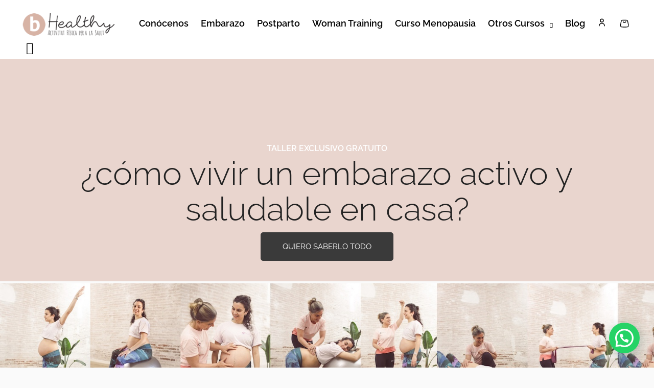

--- FILE ---
content_type: text/css
request_url: https://bhealthy.es/wp-content/litespeed/css/0484b729731f9f7a19ffcc986db1bf2f.css?ver=1bf2f
body_size: 16635
content:
.fl-builder-content *,.fl-builder-content *:before,.fl-builder-content *:after{-webkit-box-sizing:border-box;-moz-box-sizing:border-box;box-sizing:border-box}.fl-row:before,.fl-row:after,.fl-row-content:before,.fl-row-content:after,.fl-col-group:before,.fl-col-group:after,.fl-col:before,.fl-col:after,.fl-module:not([data-accepts]):before,.fl-module:not([data-accepts]):after,.fl-module-content:before,.fl-module-content:after{display:table;content:" "}.fl-row:after,.fl-row-content:after,.fl-col-group:after,.fl-col:after,.fl-module:not([data-accepts]):after,.fl-module-content:after{clear:both}.fl-clear{clear:both}.fl-row,.fl-row-content{margin-left:auto;margin-right:auto;min-width:0}.fl-row-content-wrap{position:relative}.fl-builder-mobile .fl-row-bg-photo .fl-row-content-wrap{background-attachment:scroll}.fl-row-bg-video,.fl-row-bg-video .fl-row-content,.fl-row-bg-embed,.fl-row-bg-embed .fl-row-content{position:relative}.fl-row-bg-video .fl-bg-video,.fl-row-bg-embed .fl-bg-embed-code{bottom:0;left:0;overflow:hidden;position:absolute;right:0;top:0}.fl-row-bg-video .fl-bg-video video,.fl-row-bg-embed .fl-bg-embed-code video{bottom:0;left:0;max-width:none;position:absolute;right:0;top:0}.fl-row-bg-video .fl-bg-video video{min-width:100%;min-height:100%;width:auto;height:auto}.fl-row-bg-video .fl-bg-video iframe,.fl-row-bg-embed .fl-bg-embed-code iframe{pointer-events:none;width:100vw;height:56.25vw;max-width:none;min-height:100vh;min-width:177.77vh;position:absolute;top:50%;left:50%;-ms-transform:translate(-50%,-50%);-webkit-transform:translate(-50%,-50%);transform:translate(-50%,-50%)}.fl-bg-video-fallback{background-position:50% 50%;background-repeat:no-repeat;background-size:cover;bottom:0;left:0;position:absolute;right:0;top:0}.fl-row-bg-slideshow,.fl-row-bg-slideshow .fl-row-content{position:relative}.fl-row .fl-bg-slideshow{bottom:0;left:0;overflow:hidden;position:absolute;right:0;top:0;z-index:0}.fl-builder-edit .fl-row .fl-bg-slideshow *{bottom:0;height:auto!important;left:0;position:absolute!important;right:0;top:0}.fl-row-bg-overlay .fl-row-content-wrap:after{border-radius:inherit;content:'';display:block;position:absolute;top:0;right:0;bottom:0;left:0;z-index:0}.fl-row-bg-overlay .fl-row-content{position:relative;z-index:1}.fl-row-default-height .fl-row-content-wrap,.fl-row-custom-height .fl-row-content-wrap{display:-webkit-box;display:-webkit-flex;display:-ms-flexbox;display:flex;min-height:100vh}.fl-row-overlap-top .fl-row-content-wrap{display:-webkit-inline-box;display:-webkit-inline-flex;display:-moz-inline-box;display:-ms-inline-flexbox;display:inline-flex;width:100%}.fl-row-default-height .fl-row-content-wrap,.fl-row-custom-height .fl-row-content-wrap{min-height:0}.fl-row-default-height .fl-row-content,.fl-row-full-height .fl-row-content,.fl-row-custom-height .fl-row-content{-webkit-box-flex:1 1 auto;-moz-box-flex:1 1 auto;-webkit-flex:1 1 auto;-ms-flex:1 1 auto;flex:1 1 auto}.fl-row-default-height .fl-row-full-width.fl-row-content,.fl-row-full-height .fl-row-full-width.fl-row-content,.fl-row-custom-height .fl-row-full-width.fl-row-content{max-width:100%;width:100%}.fl-row-default-height.fl-row-align-center .fl-row-content-wrap,.fl-row-full-height.fl-row-align-center .fl-row-content-wrap,.fl-row-custom-height.fl-row-align-center .fl-row-content-wrap{-webkit-align-items:center;-webkit-box-align:center;-webkit-box-pack:center;-webkit-justify-content:center;-ms-flex-align:center;-ms-flex-pack:center;justify-content:center;align-items:center}.fl-row-default-height.fl-row-align-bottom .fl-row-content-wrap,.fl-row-full-height.fl-row-align-bottom .fl-row-content-wrap,.fl-row-custom-height.fl-row-align-bottom .fl-row-content-wrap{-webkit-align-items:flex-end;-webkit-justify-content:flex-end;-webkit-box-align:end;-webkit-box-pack:end;-ms-flex-align:end;-ms-flex-pack:end;justify-content:flex-end;align-items:flex-end}.fl-col-group-equal-height{display:flex;flex-wrap:wrap;width:100%}.fl-col-group-equal-height.fl-col-group-has-child-loading{flex-wrap:nowrap}.fl-col-group-equal-height .fl-col,.fl-col-group-equal-height .fl-col-content{display:flex;flex:1 1 auto}.fl-col-group-equal-height .fl-col-content{flex-direction:column;flex-shrink:1;min-width:1px;max-width:100%;width:100%}.fl-col-group-equal-height:before,.fl-col-group-equal-height .fl-col:before,.fl-col-group-equal-height .fl-col-content:before,.fl-col-group-equal-height:after,.fl-col-group-equal-height .fl-col:after,.fl-col-group-equal-height .fl-col-content:after{content:none}.fl-col-group-nested.fl-col-group-equal-height.fl-col-group-align-top .fl-col-content,.fl-col-group-equal-height.fl-col-group-align-top .fl-col-content{justify-content:flex-start}.fl-col-group-nested.fl-col-group-equal-height.fl-col-group-align-center .fl-col-content,.fl-col-group-equal-height.fl-col-group-align-center .fl-col-content{justify-content:center}.fl-col-group-nested.fl-col-group-equal-height.fl-col-group-align-bottom .fl-col-content,.fl-col-group-equal-height.fl-col-group-align-bottom .fl-col-content{justify-content:flex-end}.fl-col-group-equal-height.fl-col-group-align-center .fl-col-group{width:100%}.fl-col{float:left;min-height:1px}.fl-col-bg-overlay .fl-col-content{position:relative}.fl-col-bg-overlay .fl-col-content:after{border-radius:inherit;content:'';display:block;position:absolute;top:0;right:0;bottom:0;left:0;z-index:0}.fl-col-bg-overlay .fl-module{position:relative;z-index:2}.single:not(.woocommerce).single-fl-builder-template .fl-content{width:100%}.fl-builder-layer{position:absolute;top:0;left:0;right:0;bottom:0;z-index:0;pointer-events:none;overflow:hidden}.fl-builder-shape-layer{z-index:0}.fl-builder-shape-layer.fl-builder-bottom-edge-layer{z-index:1}.fl-row-bg-overlay .fl-builder-shape-layer{z-index:1}.fl-row-bg-overlay .fl-builder-shape-layer.fl-builder-bottom-edge-layer{z-index:2}.fl-row-has-layers .fl-row-content{z-index:1}.fl-row-bg-overlay .fl-row-content{z-index:2}.fl-builder-layer>*{display:block;position:absolute;top:0;left:0;width:100%}.fl-builder-layer+.fl-row-content{position:relative}.fl-builder-layer .fl-shape{fill:#aaa;stroke:none;stroke-width:0;width:100%}@supports (-webkit-touch-callout:inherit){.fl-row.fl-row-bg-parallax .fl-row-content-wrap,.fl-row.fl-row-bg-fixed .fl-row-content-wrap{background-position:center!important;background-attachment:scroll!important}}@supports (-webkit-touch-callout:none){.fl-row.fl-row-bg-fixed .fl-row-content-wrap{background-position:center!important;background-attachment:scroll!important}}.fl-clearfix:before,.fl-clearfix:after{display:table;content:" "}.fl-clearfix:after{clear:both}.sr-only{position:absolute;width:1px;height:1px;padding:0;overflow:hidden;clip:rect(0,0,0,0);white-space:nowrap;border:0}.fl-builder-content .fl-button:is(a,button),.fl-builder-content a.fl-button:visited{border-radius:4px;display:inline-block;font-size:16px;font-weight:400;line-height:18px;padding:12px 24px;text-decoration:none;text-shadow:none}.fl-builder-content .fl-button:hover{text-decoration:none}.fl-builder-content .fl-button:active{position:relative;top:1px}.fl-builder-content .fl-button-width-full .fl-button{width:100%;display:block;text-align:center}.fl-builder-content .fl-button-width-custom .fl-button{display:inline-block;text-align:center;max-width:100%}.fl-builder-content .fl-button-left{text-align:left}.fl-builder-content .fl-button-center{text-align:center}.fl-builder-content .fl-button-right{text-align:right}.fl-builder-content .fl-button i{font-size:1.3em;height:auto;margin-right:8px;vertical-align:middle;width:auto}.fl-builder-content .fl-button i.fl-button-icon-after{margin-left:8px;margin-right:0}.fl-builder-content .fl-button-has-icon .fl-button-text{vertical-align:middle}.fl-icon-wrap{display:inline-block}.fl-icon{display:table-cell;vertical-align:middle}.fl-icon a{text-decoration:none}.fl-icon i{float:right;height:auto;width:auto}.fl-icon i:before{border:none!important;height:auto;width:auto}.fl-icon-text{display:table-cell;text-align:left;padding-left:15px;vertical-align:middle}.fl-icon-text-empty{display:none}.fl-icon-text *:last-child{margin:0!important;padding:0!important}.fl-icon-text a{text-decoration:none}.fl-icon-text span{display:block}.fl-icon-text span.mce-edit-focus{min-width:1px}.fl-module img{max-width:100%}.fl-photo{line-height:0;position:relative}.fl-photo-align-left{text-align:left}.fl-photo-align-center{text-align:center}.fl-photo-align-right{text-align:right}.fl-photo-content{display:inline-block;line-height:0;position:relative;max-width:100%}.fl-photo-img-svg{width:100%}.fl-photo-content img{display:inline;height:auto;max-width:100%}.fl-photo-crop-circle img{-webkit-border-radius:100%;-moz-border-radius:100%;border-radius:100%}.fl-photo-caption{font-size:13px;line-height:18px;overflow:hidden;text-overflow:ellipsis}.fl-photo-caption-below{padding-bottom:20px;padding-top:10px}.fl-photo-caption-hover{background:rgb(0 0 0 / .7);bottom:0;color:#fff;left:0;opacity:0;filter:alpha(opacity=0);padding:10px 15px;position:absolute;right:0;-webkit-transition:opacity 0.3s ease-in;-moz-transition:opacity 0.3s ease-in;transition:opacity 0.3s ease-in}.fl-photo-content:hover .fl-photo-caption-hover{opacity:100;filter:alpha(opacity=100)}.fl-builder-pagination,.fl-builder-pagination-load-more{padding:40px 0}.fl-builder-pagination ul.page-numbers{list-style:none;margin:0;padding:0;text-align:center}.fl-builder-pagination li{display:inline-block;list-style:none;margin:0;padding:0}.fl-builder-pagination li a.page-numbers,.fl-builder-pagination li span.page-numbers{border:1px solid #e6e6e6;display:inline-block;padding:5px 10px;margin:0 0 5px}.fl-builder-pagination li a.page-numbers:hover,.fl-builder-pagination li span.current{background:#f5f5f5;text-decoration:none}.fl-slideshow,.fl-slideshow *{-webkit-box-sizing:content-box;-moz-box-sizing:content-box;box-sizing:content-box}.fl-slideshow .fl-slideshow-image img{max-width:none!important}.fl-slideshow-social{line-height:0!important}.fl-slideshow-social *{margin:0!important}.fl-builder-content .bx-wrapper .bx-viewport{background:#fff0;border:none;box-shadow:none;left:0}.mfp-wrap button.mfp-arrow,.mfp-wrap button.mfp-arrow:active,.mfp-wrap button.mfp-arrow:hover,.mfp-wrap button.mfp-arrow:focus{background:transparent!important;border:none!important;outline:none;position:absolute;top:50%;box-shadow:none!important}.mfp-wrap .mfp-close,.mfp-wrap .mfp-close:active,.mfp-wrap .mfp-close:hover,.mfp-wrap .mfp-close:focus{background:transparent!important;border:none!important;outline:none;position:absolute;top:0;box-shadow:none!important}.admin-bar .mfp-wrap .mfp-close,.admin-bar .mfp-wrap .mfp-close:active,.admin-bar .mfp-wrap .mfp-close:hover,.admin-bar .mfp-wrap .mfp-close:focus{top:32px!important}img.mfp-img{padding:0}.mfp-counter{display:none}.mfp-wrap .mfp-preloader.fa{font-size:30px}.fl-form-field{margin-bottom:15px}.fl-form-field input.fl-form-error{border-color:#DD6420}.fl-form-error-message{clear:both;color:#DD6420;display:none;padding-top:8px;font-size:12px;font-weight:lighter}.fl-form-button-disabled{opacity:.5}.fl-animation{opacity:0}body.fl-no-js .fl-animation{opacity:1}.fl-builder-preview .fl-animation,.fl-builder-edit .fl-animation,.fl-animated{opacity:1}.fl-animated{animation-fill-mode:both}.fl-button.fl-button-icon-animation i{width:0!important;opacity:0;transition:all 0.2s ease-out}.fl-button.fl-button-icon-animation:hover i{opacity:1!important}.fl-button.fl-button-icon-animation i.fl-button-icon-after{margin-left:0px!important}.fl-button.fl-button-icon-animation:hover i.fl-button-icon-after{margin-left:10px!important}.fl-button.fl-button-icon-animation i.fl-button-icon-before{margin-right:0!important}.fl-button.fl-button-icon-animation:hover i.fl-button-icon-before{margin-right:20px!important;margin-left:-10px}.fl-builder-content .fl-button:is(a,button),.fl-builder-content a.fl-button:visited{background:#fafafa;border:1px solid #ccc;color:#333}.fl-builder-content .fl-button:is(a,button) *,.fl-builder-content a.fl-button:visited *{color:#333}@media (max-width:992px){.fl-col-group.fl-col-group-medium-reversed{display:-webkit-flex;display:flex;-webkit-flex-wrap:wrap-reverse;flex-wrap:wrap-reverse;flex-direction:row-reverse}}@media (max-width:768px){.fl-row-content-wrap{background-attachment:scroll!important}.fl-row-bg-parallax .fl-row-content-wrap{background-attachment:scroll!important;background-position:center center!important}.fl-col-group.fl-col-group-equal-height{display:block}.fl-col-group.fl-col-group-equal-height.fl-col-group-custom-width{display:-webkit-box;display:-webkit-flex;display:flex}.fl-col-group.fl-col-group-responsive-reversed{display:-webkit-flex;display:flex;-webkit-flex-wrap:wrap-reverse;flex-wrap:wrap-reverse;flex-direction:row-reverse}.fl-col-group.fl-col-group-responsive-reversed .fl-col:not(.fl-col-small-custom-width){flex-basis:100%;width:100%!important}.fl-col-group.fl-col-group-medium-reversed:not(.fl-col-group-responsive-reversed){display:unset;display:unset;-webkit-flex-wrap:unset;flex-wrap:unset;flex-direction:unset}.fl-col{clear:both;float:none;margin-left:auto;margin-right:auto;width:auto!important}.fl-col-small:not(.fl-col-small-full-width){max-width:400px}.fl-block-col-resize{display:none}.fl-row[data-node] .fl-row-content-wrap{margin:0;padding-left:0;padding-right:0}.fl-row[data-node] .fl-bg-video,.fl-row[data-node] .fl-bg-slideshow{left:0;right:0}.fl-col[data-node] .fl-col-content{margin:0;padding-left:0;padding-right:0}}@media (min-width:1201px){html .fl-visible-large:not(.fl-visible-desktop),html .fl-visible-medium:not(.fl-visible-desktop),html .fl-visible-mobile:not(.fl-visible-desktop){display:none}}@media (min-width:993px) and (max-width:1200px){html .fl-visible-desktop:not(.fl-visible-large),html .fl-visible-medium:not(.fl-visible-large),html .fl-visible-mobile:not(.fl-visible-large){display:none}}@media (min-width:769px) and (max-width:992px){html .fl-visible-desktop:not(.fl-visible-medium),html .fl-visible-large:not(.fl-visible-medium),html .fl-visible-mobile:not(.fl-visible-medium){display:none}}@media (max-width:768px){html .fl-visible-desktop:not(.fl-visible-mobile),html .fl-visible-large:not(.fl-visible-mobile),html .fl-visible-medium:not(.fl-visible-mobile){display:none}}.fl-col-content{display:flex;flex-direction:column;margin-top:0;margin-right:0;margin-bottom:0;margin-left:0;padding-top:0;padding-right:0;padding-bottom:0;padding-left:0}.fl-row-fixed-width{max-width:1200px}.fl-builder-content>.fl-module-box{margin:0}.fl-row-content-wrap{margin-top:0;margin-right:0;margin-bottom:0;margin-left:0;padding-top:20px;padding-right:20px;padding-bottom:20px;padding-left:20px}.fl-module-content,.fl-module:where(.fl-module:not(:has(>.fl-module-content))){margin-top:20px;margin-right:20px;margin-bottom:20px;margin-left:20px}.page .fl-post-header,.single-fl-builder-template .fl-post-header{display:none}.fl-node-cu3srxn8725a{color:#222}.fl-builder-content .fl-node-cu3srxn8725a *:not(input):not(textarea):not(select):not(a):not(h1):not(h2):not(h3):not(h4):not(h5):not(h6):not(.fl-menu-mobile-toggle){color:inherit}.fl-builder-content .fl-node-cu3srxn8725a a{color:#222}.fl-builder-content .fl-node-cu3srxn8725a a:hover{color:#222}.fl-builder-content .fl-node-cu3srxn8725a h1,.fl-builder-content .fl-node-cu3srxn8725a h2,.fl-builder-content .fl-node-cu3srxn8725a h3,.fl-builder-content .fl-node-cu3srxn8725a h4,.fl-builder-content .fl-node-cu3srxn8725a h5,.fl-builder-content .fl-node-cu3srxn8725a h6,.fl-builder-content .fl-node-cu3srxn8725a h1 a,.fl-builder-content .fl-node-cu3srxn8725a h2 a,.fl-builder-content .fl-node-cu3srxn8725a h3 a,.fl-builder-content .fl-node-cu3srxn8725a h4 a,.fl-builder-content .fl-node-cu3srxn8725a h5 a,.fl-builder-content .fl-node-cu3srxn8725a h6 a{color:#222}.fl-node-cu3srxn8725a>.fl-row-content-wrap{background-color:rgb(219 181 168 / .53)}@media(max-width:768px){.fl-node-cu3srxn8725a>.fl-row-content-wrap{border-bottom-right-radius:0}}.fl-node-cu3srxn8725a>.fl-row-content-wrap{padding-top:70px;padding-right:10px;padding-bottom:40px;padding-left:10px}@media (max-width:992px){.fl-node-cu3srxn8725a.fl-row>.fl-row-content-wrap{padding-top:150px;padding-right:80px;padding-bottom:80px;padding-left:50px}}@media (max-width:768px){.fl-node-cu3srxn8725a.fl-row>.fl-row-content-wrap{padding-top:5px;padding-right:10px;padding-bottom:2px;padding-left:10px}}.fl-node-nfbtyrlkpq35>.fl-row-content-wrap{margin-top:4px}.fl-node-nfbtyrlkpq35>.fl-row-content-wrap{padding-top:0;padding-right:0;padding-bottom:0;padding-left:0}.fl-node-dv32o7a9cpbr>.fl-row-content-wrap{padding-top:70px;padding-right:30px;padding-bottom:20px;padding-left:30px}@media (max-width:992px){.fl-node-dv32o7a9cpbr.fl-row>.fl-row-content-wrap{padding-top:50px;padding-right:50px;padding-bottom:25px;padding-left:50px}}@media (max-width:768px){.fl-node-dv32o7a9cpbr.fl-row>.fl-row-content-wrap{padding-top:20px;padding-right:30px;padding-bottom:10px;padding-left:30px}}.fl-node-b5j4gixw3c7m>.fl-row-content-wrap{background-color:rgb(219 181 168 / .08)}.fl-node-b5j4gixw3c7m.fl-row-fixed-width,.fl-node-b5j4gixw3c7m .fl-row-fixed-width{max-width:1197px}@media (max-width:768px){.fl-node-b5j4gixw3c7m.fl-row>.fl-row-content-wrap{margin-top:20px;margin-bottom:20px}}.fl-node-b5j4gixw3c7m>.fl-row-content-wrap{padding-top:20px;padding-bottom:0}@media (max-width:992px){.fl-node-b5j4gixw3c7m.fl-row>.fl-row-content-wrap{padding-top:40px;padding-bottom:40px}}@media (max-width:768px){.fl-node-b5j4gixw3c7m.fl-row>.fl-row-content-wrap{padding-top:20px;padding-right:0;padding-bottom:20px;padding-left:0}}.fl-node-p1dtewmckzgr>.fl-row-content-wrap{margin-top:60px}.fl-node-p1dtewmckzgr>.fl-row-content-wrap{padding-top:40px;padding-right:30px;padding-bottom:60px;padding-left:30px}@media (max-width:992px){.fl-node-p1dtewmckzgr.fl-row>.fl-row-content-wrap{padding-top:50px;padding-right:50px;padding-bottom:25px;padding-left:50px}}@media (max-width:768px){.fl-node-p1dtewmckzgr.fl-row>.fl-row-content-wrap{padding-top:50px;padding-right:30px;padding-bottom:10px;padding-left:30px}}.fl-builder-content .fl-node-m2ihs1otvdlg .fl-row-content-wrap a:hover{color:rgb(219 181 168 / .31)}.fl-node-m2ihs1otvdlg>.fl-row-content-wrap{background-color:rgb(219 181 168 / .31);border-style:solid;border-width:0;background-clip:border-box;border-color:#dbb5a8;border-top-width:3px;border-right-width:3px;border-bottom-width:3px;border-left-width:3px}.fl-node-m2ihs1otvdlg.fl-row-fixed-width,.fl-node-m2ihs1otvdlg .fl-row-fixed-width{max-width:940px}@media (max-width:768px){.fl-node-m2ihs1otvdlg.fl-row>.fl-row-content-wrap{margin-right:10px;margin-left:10px}}@media (max-width:768px){.fl-node-m2ihs1otvdlg.fl-row>.fl-row-content-wrap{padding-right:0;padding-left:0}}.fl-node-tra1kfj8w67u>.fl-row-content-wrap{border-top-width:1px;border-right-width:0;border-bottom-width:1px;border-left-width:0}.fl-node-tra1kfj8w67u>.fl-row-content-wrap{margin-top:60px}.fl-node-tra1kfj8w67u>.fl-row-content-wrap{padding-top:0;padding-right:0;padding-bottom:0;padding-left:0}.fl-node-ml470atog2u3>.fl-row-content-wrap{border-top-width:1px;border-right-width:0;border-bottom-width:1px;border-left-width:0}.fl-node-ml470atog2u3>.fl-row-content-wrap{padding-top:0;padding-right:0;padding-bottom:0;padding-left:0}.fl-node-m25ntywf7v90{width:100%}.fl-node-xnic9ztfuvj6{width:100%}.fl-node-rjv725ed81up{width:100%}.fl-node-knxq80jryi96{width:100%}.fl-node-cu4pzhgvr32d{width:100%}.fl-node-qghrvedaf0xs{width:33.33%}.fl-node-qghrvedaf0xs>.fl-col-content{background-color:#25242a;border-top-width:1px;border-right-width:1px;border-bottom-width:1px;border-left-width:1px}@media(max-width:992px){.fl-builder-content .fl-node-qghrvedaf0xs{width:100%!important;max-width:none;-webkit-box-flex:0 1 auto;-moz-box-flex:0 1 auto;-webkit-flex:0 1 auto;-ms-flex:0 1 auto;flex:0 1 auto}}@media(max-width:768px){.fl-builder-content .fl-node-qghrvedaf0xs{width:100%!important;max-width:none;clear:none;float:left}}.fl-node-d52v706hjiez{width:100%}.fl-node-52t7y0imv96f{width:100%}@media(max-width:992px){.fl-builder-content .fl-node-52t7y0imv96f{width:50%!important;max-width:none;-webkit-box-flex:0 1 auto;-moz-box-flex:0 1 auto;-webkit-flex:0 1 auto;-ms-flex:0 1 auto;flex:0 1 auto}}@media(max-width:768px){.fl-builder-content .fl-node-52t7y0imv96f{width:100%!important;max-width:none;clear:none;float:left}}.fl-node-rgy5qplu38sw{width:100%}.fl-node-dxmn8grykh2a{width:100%}.fl-node-frzias6ny701{width:100%}@media(max-width:992px){.fl-builder-content .fl-node-frzias6ny701{width:50%!important;max-width:none;-webkit-box-flex:0 1 auto;-moz-box-flex:0 1 auto;-webkit-flex:0 1 auto;-ms-flex:0 1 auto;flex:0 1 auto}}@media(max-width:768px){.fl-builder-content .fl-node-frzias6ny701{width:100%!important;max-width:none;clear:none;float:left}}.fl-node-3a8l0tjw75qc{width:17.15%}@media(max-width:992px){.fl-builder-content .fl-node-3a8l0tjw75qc{width:16.98%!important;max-width:none;-webkit-box-flex:0 1 auto;-moz-box-flex:0 1 auto;-webkit-flex:0 1 auto;-ms-flex:0 1 auto;flex:0 1 auto}}@media(max-width:768px){.fl-builder-content .fl-node-3a8l0tjw75qc{width:16.98%!important;max-width:none;clear:none;float:left}.fl-builder-content .fl-node-3a8l0tjw75qc>.fl-col-content{min-height:0}}.fl-node-dp3xoe7y0sk6{width:100%}.fl-node-g3tmep4bwarz{width:5%}.fl-builder-content .fl-node-g3tmep4bwarz>.fl-col-content{min-height:10px}@media(max-width:768px){.fl-builder-content .fl-node-g3tmep4bwarz>.fl-col-content{min-height:0}}.fl-node-x69dk4atw3vj{width:33.34%}.fl-node-x69dk4atw3vj>.fl-col-content{background-color:#1f1e23;border-top-width:1px;border-right-width:1px;border-bottom-width:1px;border-left-width:1px}@media(max-width:992px){.fl-builder-content .fl-node-x69dk4atw3vj{width:100%!important;max-width:none;-webkit-box-flex:0 1 auto;-moz-box-flex:0 1 auto;-webkit-flex:0 1 auto;-ms-flex:0 1 auto;flex:0 1 auto}}@media(max-width:768px){.fl-builder-content .fl-node-x69dk4atw3vj{width:100%!important;max-width:none;clear:none;float:left}}.fl-node-n3ig19z64h58{width:82.85%}.fl-node-kyqtv08nhisz{width:33.33%}.fl-node-kyqtv08nhisz>.fl-col-content{background-color:#25242a;border-top-width:1px;border-right-width:1px;border-bottom-width:1px;border-left-width:1px}@media(max-width:992px){.fl-builder-content .fl-node-kyqtv08nhisz{width:100%!important;max-width:none;-webkit-box-flex:0 1 auto;-moz-box-flex:0 1 auto;-webkit-flex:0 1 auto;-ms-flex:0 1 auto;flex:0 1 auto}}@media(max-width:768px){.fl-builder-content .fl-node-kyqtv08nhisz{width:100%!important;max-width:none;clear:none;float:left}}.fl-module-heading .fl-heading{padding:0!important;margin:0!important}.fl-node-0zfq9mu5gdw7.fl-module-heading .fl-heading{text-align:center}.fl-node-0zfq9mu5gdw7>.fl-module-content{margin-bottom:10px}.fl-node-r0ezukj1iwaf.uabb-desktop-spacer-height-adjustment{position:relative;height:30px}.fl-node-r0ezukj1iwaf{width:100%}.fl-node-r0ezukj1iwaf .uabb-spacer-gap-preview.uabb-spacer-gap{height:0;clear:both;width:100%}@media (max-width:992px){.fl-node-r0ezukj1iwaf.uabb-tab-spacer-height-adjustment{position:relative;height:30px}.fl-node-r0ezukj1iwaf .uabb-spacer-gap-preview.uabb-spacer-gap{height:40px;clear:both;width:100%}}@media (max-width:768px){.fl-node-r0ezukj1iwaf.uabb-mobile-spacer-height-adjustment{position:relative;height:30px}.fl-node-r0ezukj1iwaf .uabb-spacer-gap-preview.uabb-spacer-gap{height:40px;clear:both;width:100%}}.fl-node-r0ezukj1iwaf>.fl-module-content{margin-top:0;margin-right:0;margin-bottom:0;margin-left:0}.fl-node-skpluaz3h04t.fl-module-heading .fl-heading{text-align:center}.fl-node-skpluaz3h04t>.fl-module-content{margin-bottom:10px}.fl-node-jb7a3hvoznfd.uabb-desktop-spacer-height-adjustment{position:relative;height:30px}.fl-node-jb7a3hvoznfd{width:100%}.fl-node-jb7a3hvoznfd .uabb-spacer-gap-preview.uabb-spacer-gap{height:0;clear:both;width:100%}@media (max-width:992px){.fl-node-jb7a3hvoznfd.uabb-tab-spacer-height-adjustment{position:relative;height:30px}.fl-node-jb7a3hvoznfd .uabb-spacer-gap-preview.uabb-spacer-gap{height:40px;clear:both;width:100%}}@media (max-width:768px){.fl-node-jb7a3hvoznfd.uabb-mobile-spacer-height-adjustment{position:relative;height:30px}.fl-node-jb7a3hvoznfd .uabb-spacer-gap-preview.uabb-spacer-gap{height:40px;clear:both;width:100%}}.fl-node-jb7a3hvoznfd>.fl-module-content{margin-top:0;margin-right:0;margin-bottom:0;margin-left:0}.fl-node-jhv3cqls0z45.fl-module-heading .fl-heading{text-align:center}.fl-node-jhv3cqls0z45>.fl-module-content{margin-bottom:10px}.fl-node-3kb7somu5cz8.uabb-desktop-spacer-height-adjustment{position:relative;height:30px}.fl-node-3kb7somu5cz8{width:100%}.fl-node-3kb7somu5cz8 .uabb-spacer-gap-preview.uabb-spacer-gap{height:0;clear:both;width:100%}@media (max-width:992px){.fl-node-3kb7somu5cz8.uabb-tab-spacer-height-adjustment{position:relative;height:30px}.fl-node-3kb7somu5cz8 .uabb-spacer-gap-preview.uabb-spacer-gap{height:40px;clear:both;width:100%}}@media (max-width:768px){.fl-node-3kb7somu5cz8.uabb-mobile-spacer-height-adjustment{position:relative;height:30px}.fl-node-3kb7somu5cz8 .uabb-spacer-gap-preview.uabb-spacer-gap{height:40px;clear:both;width:100%}}.fl-node-3kb7somu5cz8>.fl-module-content{margin-top:0;margin-right:0;margin-bottom:0;margin-left:0}.fl-node-tmevswcub8x5.uabb-desktop-spacer-height-adjustment{position:relative;height:30px}.fl-node-tmevswcub8x5{width:100%}.fl-node-tmevswcub8x5 .uabb-spacer-gap-preview.uabb-spacer-gap{height:40px;clear:both;width:100%}@media (max-width:992px){.fl-node-tmevswcub8x5.uabb-tab-spacer-height-adjustment{position:relative;height:30px}.fl-node-tmevswcub8x5 .uabb-spacer-gap-preview.uabb-spacer-gap{height:20px;clear:both;width:100%}}@media (max-width:768px){.fl-node-tmevswcub8x5.uabb-mobile-spacer-height-adjustment{position:relative;height:30px}.fl-node-tmevswcub8x5 .uabb-spacer-gap-preview.uabb-spacer-gap{height:10px;clear:both;width:100%}}.fl-node-joqakyrdnfp3 .fl-separator{border-top-width:1px;max-width:100%;margin:auto}.fl-node-joqakyrdnfp3 .fl-separator{border-top-color:#ccc;border-top-style:solid}.fl-node-joqakyrdnfp3>.fl-module-content{margin-top:10px;margin-bottom:10px}body a.infobox-title-link{text-decoration:none}body h1.uabb-infobox-title,body h2.uabb-infobox-title,body h3.uabb-infobox-title,body h4.uabb-infobox-title,body h5.uabb-infobox-title,body h6.uabb-infobox-title,.uabb-infobox-content .uabb-infobox-title-prefix{margin:0;padding:0}.uabb-module-content .uabb-text-editor :not(a){color:inherit}.uabb-module-content .uabb-text-editor :not(i){font-family:inherit}.uabb-module-content .uabb-text-editor :not(h1):not(h2):not(h3):not(h4):not(h5):not(h6){font-size:inherit;line-height:inherit}.uabb-module-content .uabb-text-editor :not(h1):not(h2):not(h3):not(h4):not(h5):not(h6):not(strong):not(b):not(i){font-weight:inherit}.uabb-infobox-content .uabb-infobox-text p:last-of-type{margin-bottom:0}.uabb-infobox-content .uabb-infobox-text p{padding:0 0 10px}.fl-builder-content .uabb-infobox-text h1,.fl-builder-content .uabb-infobox-text h2,.fl-builder-content .uabb-infobox-text h3,.fl-builder-content .uabb-infobox-text h4,.fl-builder-content .uabb-infobox-text h5,.fl-builder-content .uabb-infobox-text h6{margin:0}.infobox-icon-above-title .uabb-infobox-left-right-wrap,.infobox-icon-below-title .uabb-infobox-left-right-wrap,.infobox-photo-above-title .uabb-infobox-left-right-wrap,.infobox-photo-below-title .uabb-infobox-left-right-wrap{display:block;min-width:100%;width:100%}.infobox-icon-above-title .uabb-icon,.infobox-icon-below-title .uabb-icon,.infobox-photo-above-title .uabb-imgicon-wrap{display:block}.infobox-icon-left-title .uabb-infobox-title,.infobox-icon-right-title .uabb-infobox-title,.infobox-icon-left-title .uabb-imgicon-wrap,.infobox-icon-right-title .uabb-imgicon-wrap,.infobox-photo-left-title .uabb-infobox-title,.infobox-photo-right-title .uabb-infobox-title,.infobox-photo-left-title .uabb-imgicon-wrap,.infobox-photo-right-title .uabb-imgicon-wrap{display:inline-block;vertical-align:middle}.infobox-icon-left-title .left-title-image,.infobox-icon-right-title .right-title-image,.infobox-icon-left .uabb-infobox-left-right-wrap,.infobox-icon-right .uabb-infobox-left-right-wrap,.infobox-photo-left .uabb-infobox-left-right-wrap,.infobox-photo-right .uabb-infobox-left-right-wrap{display:inline-block;width:100%}.infobox-icon-left-title .uabb-imgicon-wrap,.infobox-icon-left .uabb-imgicon-wrap,.infobox-photo-left-title .uabb-imgicon-wrap,.infobox-photo-left .uabb-imgicon-wrap{margin-right:20px}.infobox-icon-right-title .uabb-imgicon-wrap,.infobox-icon-right .uabb-imgicon-wrap,.infobox-photo-right-title .uabb-imgicon-wrap,.infobox-photo-right .uabb-imgicon-wrap{margin-left:20px}.infobox-icon-left .uabb-imgicon-wrap,.infobox-icon-right .uabb-imgicon-wrap,.infobox-icon-left .uabb-infobox-content,.infobox-icon-right .uabb-infobox-content,.infobox-photo-left .uabb-imgicon-wrap,.infobox-photo-right .uabb-imgicon-wrap,.infobox-photo-left .uabb-infobox-content,.infobox-photo-right .uabb-infobox-content{display:inline-block;vertical-align:top}.infobox-photo-below-title .uabb-imgicon-wrap{display:block;margin:10px 0 15px}.infobox-photo-left-title .uabb-infobox-title-wrap,.infobox-icon-left-title .uabb-infobox-title-wrap,.infobox-photo-right-title .uabb-infobox-title-wrap,.infobox-icon-right-title .uabb-infobox-title-wrap{vertical-align:middle}.fl-module-info-box .fl-module-content{display:-webkit-box;display:-webkit-flex;display:-ms-flexbox;display:flex;-webkit-box-orient:vertical;-webkit-box-direction:normal;-webkit-flex-direction:column;-ms-flex-direction:column;flex-direction:column;flex-shrink:1}.fl-module-info-box .uabb-separator-parent{line-height:0}.fl-module-info-box .uabb-infobox-module-link{position:absolute;width:100%;height:100%;left:0;top:0;bottom:0;right:0;z-index:4}@media (max-width:768px){.infobox-photo-left,.infobox-photo-right{display:block}.infobox-photo-left .infobox-photo,.infobox-photo-left-text .infobox-photo{display:block;margin-bottom:15px;padding-left:0;padding-right:0;width:auto}.infobox-photo-right .infobox-photo,.infobox-photo-right-text .infobox-photo{display:block;margin-top:25px;padding-left:0;padding-right:0;width:auto}.infobox-photo-left .infobox-content,.infobox-photo-left-text .infobox-content,.infobox-photo-right .infobox-content,.infobox-photo-right-text .infobox-content{display:block;width:auto}}.fl-node-yak0s76rxzwb{width:100%}.fl-node-yak0s76rxzwb .uabb-imgicon-wrap{text-align:}.fl-node-yak0s76rxzwb .uabb-icon-wrap .uabb-icon i,.fl-node-yak0s76rxzwb .uabb-icon-wrap .uabb-icon i:before{color:#dbb5a8;font-size:40px;height:auto;width:auto;line-height:40px;height:40px;width:40px;text-align:center}.fl-node-yak0s76rxzwb .uabb-icon-wrap .uabb-icon i:before{background:none}.fl-node-yak0s76rxzwb .uabb-icon-wrap .uabb-icon i:hover,.fl-node-yak0s76rxzwb .uabb-icon-wrap .uabb-icon i:hover:before,.fl-node-yak0s76rxzwb .uabb-infobox-module-link:hover .uabb-icon-wrap .uabb-icon i,.fl-node-yak0s76rxzwb .uabb-infobox-module-link:hover .uabb-icon-wrap .uabb-icon i:before{color:}.fl-node-yak0s76rxzwb .uabb-icon-wrap .uabb-icon i:hover:before{background:none}@media (max-width:992px){.fl-node-yak0s76rxzwb .uabb-imgicon-wrap{text-align:}}@media (max-width:768px){.fl-node-yak0s76rxzwb .uabb-imgicon-wrap{text-align:}}.fl-node-yak0s76rxzwb .uabb-icon-wrap .uabb-icon i{width:auto}.fl-node-yak0s76rxzwb .infobox-center,.fl-node-yak0s76rxzwb .uabb-infobox .uabb-separator{text-align:center}.fl-builder-content .fl-node-yak0s76rxzwb .uabb-infobox-title{margin-top:20px;margin-bottom:5px}.fl-builder-content .fl-node-yak0s76rxzwb .uabb-infobox-title-prefix{margin-top:0}.fl-node-yak0s76rxzwb h4.uabb-infobox-title,.fl-node-yak0s76rxzwb h4.uabb-infobox-title span a,.fl-node-yak0s76rxzwb h4.uabb-infobox-title *{color:#fff}.fl-builder-content .fl-node-yak0s76rxzwb .uabb-infobox-text{margin-top:0;margin-bottom:0}.fl-node-yak0s76rxzwb .uabb-infobox-text{color:#fff}.fl-builder-content .fl-node-yak0s76rxzwb .uabb-imgicon-wrap{margin-top:5px;margin-bottom:0}@media (max-width:992px){.fl-builder-content .fl-node-yak0s76rxzwb .uabb-infobox{}}@media (max-width:768px){.fl-builder-content .fl-node-yak0s76rxzwb .uabb-infobox{}.fl-node-yak0s76rxzwb .infobox-responsive-{text-align:}}.fl-node-yak0s76rxzwb .uabb-infobox-title{font-size:20px}.fl-node-yak0s76rxzwb .uabb-infobox-text{font-family:Montserrat,sans-serif;font-weight:200}.fl-node-yak0s76rxzwb>.fl-module-content{margin-top:60px;margin-right:0;margin-bottom:60px;margin-left:0}@media (max-width:768px){.fl-node-yak0s76rxzwb>.fl-module-content{margin-top:20px;margin-bottom:20px}}.fl-node-it6wqpk5zf2n{width:100%}.fl-node-it6wqpk5zf2n .uabb-imgicon-wrap{text-align:}.fl-node-it6wqpk5zf2n .uabb-icon-wrap .uabb-icon i,.fl-node-it6wqpk5zf2n .uabb-icon-wrap .uabb-icon i:before{color:#dbb5a8;font-size:40px;height:auto;width:auto;line-height:40px;height:40px;width:40px;text-align:center}.fl-node-it6wqpk5zf2n .uabb-icon-wrap .uabb-icon i:before{background:none}.fl-node-it6wqpk5zf2n .uabb-icon-wrap .uabb-icon i:hover,.fl-node-it6wqpk5zf2n .uabb-icon-wrap .uabb-icon i:hover:before,.fl-node-it6wqpk5zf2n .uabb-infobox-module-link:hover .uabb-icon-wrap .uabb-icon i,.fl-node-it6wqpk5zf2n .uabb-infobox-module-link:hover .uabb-icon-wrap .uabb-icon i:before{color:}.fl-node-it6wqpk5zf2n .uabb-icon-wrap .uabb-icon i:hover:before{background:none}@media (max-width:992px){.fl-node-it6wqpk5zf2n .uabb-imgicon-wrap{text-align:}}@media (max-width:768px){.fl-node-it6wqpk5zf2n .uabb-imgicon-wrap{text-align:}}.fl-node-it6wqpk5zf2n .uabb-icon-wrap .uabb-icon i{width:auto}.fl-node-it6wqpk5zf2n .infobox-center,.fl-node-it6wqpk5zf2n .uabb-infobox .uabb-separator{text-align:center}.fl-builder-content .fl-node-it6wqpk5zf2n .uabb-infobox-title{margin-top:20px;margin-bottom:5px}.fl-builder-content .fl-node-it6wqpk5zf2n .uabb-infobox-title-prefix{margin-top:0}.fl-node-it6wqpk5zf2n h4.uabb-infobox-title,.fl-node-it6wqpk5zf2n h4.uabb-infobox-title span a,.fl-node-it6wqpk5zf2n h4.uabb-infobox-title *{color:#fff}.fl-builder-content .fl-node-it6wqpk5zf2n .uabb-infobox-text{margin-top:0;margin-bottom:0}.fl-node-it6wqpk5zf2n .uabb-infobox-text{color:#fff}.fl-builder-content .fl-node-it6wqpk5zf2n .uabb-imgicon-wrap{margin-top:5px;margin-bottom:0}@media (max-width:992px){.fl-builder-content .fl-node-it6wqpk5zf2n .uabb-infobox{}}@media (max-width:768px){.fl-builder-content .fl-node-it6wqpk5zf2n .uabb-infobox{}.fl-node-it6wqpk5zf2n .infobox-responsive-{text-align:}}.fl-node-it6wqpk5zf2n .uabb-infobox-title{font-size:20px}.fl-node-it6wqpk5zf2n .uabb-infobox-text{font-family:Montserrat,sans-serif;font-weight:200}.fl-node-it6wqpk5zf2n>.fl-module-content{margin-top:60px;margin-right:0;margin-bottom:60px;margin-left:0}@media (max-width:768px){.fl-node-it6wqpk5zf2n>.fl-module-content{margin-top:20px;margin-bottom:20px}}.fl-node-jxw102ctle6r{width:100%}.fl-node-jxw102ctle6r .uabb-imgicon-wrap{text-align:}.fl-node-jxw102ctle6r .uabb-icon-wrap .uabb-icon i,.fl-node-jxw102ctle6r .uabb-icon-wrap .uabb-icon i:before{color:#dbb5a8;font-size:40px;height:auto;width:auto;line-height:40px;height:40px;width:40px;text-align:center}.fl-node-jxw102ctle6r .uabb-icon-wrap .uabb-icon i:before{background:none}.fl-node-jxw102ctle6r .uabb-icon-wrap .uabb-icon i:hover,.fl-node-jxw102ctle6r .uabb-icon-wrap .uabb-icon i:hover:before,.fl-node-jxw102ctle6r .uabb-infobox-module-link:hover .uabb-icon-wrap .uabb-icon i,.fl-node-jxw102ctle6r .uabb-infobox-module-link:hover .uabb-icon-wrap .uabb-icon i:before{color:}.fl-node-jxw102ctle6r .uabb-icon-wrap .uabb-icon i:hover:before{background:none}@media (max-width:992px){.fl-node-jxw102ctle6r .uabb-imgicon-wrap{text-align:}}@media (max-width:768px){.fl-node-jxw102ctle6r .uabb-imgicon-wrap{text-align:}}.fl-node-jxw102ctle6r .uabb-icon-wrap .uabb-icon i{width:auto}.fl-node-jxw102ctle6r .infobox-center,.fl-node-jxw102ctle6r .uabb-infobox .uabb-separator{text-align:center}.fl-builder-content .fl-node-jxw102ctle6r .uabb-infobox-title{margin-top:20px;margin-bottom:5px}.fl-builder-content .fl-node-jxw102ctle6r .uabb-infobox-title-prefix{margin-top:0}.fl-node-jxw102ctle6r h4.uabb-infobox-title,.fl-node-jxw102ctle6r h4.uabb-infobox-title span a,.fl-node-jxw102ctle6r h4.uabb-infobox-title *{color:#fff}.fl-builder-content .fl-node-jxw102ctle6r .uabb-infobox-text{margin-top:0;margin-bottom:0}.fl-node-jxw102ctle6r .uabb-infobox-text{color:#fff}.fl-builder-content .fl-node-jxw102ctle6r .uabb-imgicon-wrap{margin-top:5px;margin-bottom:0}@media (max-width:992px){.fl-builder-content .fl-node-jxw102ctle6r .uabb-infobox{}}@media (max-width:768px){.fl-builder-content .fl-node-jxw102ctle6r .uabb-infobox{}.fl-node-jxw102ctle6r .infobox-responsive-{text-align:}}.fl-node-jxw102ctle6r .uabb-infobox-title{font-size:20px}.fl-node-jxw102ctle6r .uabb-infobox-text{font-family:Montserrat,sans-serif;font-weight:200}.fl-node-jxw102ctle6r>.fl-module-content{margin-top:60px;margin-right:0;margin-bottom:60px;margin-left:0}@media (max-width:768px){.fl-node-jxw102ctle6r>.fl-module-content{margin-top:20px;margin-bottom:20px}}.fl-node-gvp1wc6js43d{width:100%}.fl-node-gvp1wc6js43d .uabb-icon-wrap .uabb-icon i{width:auto}.fl-node-gvp1wc6js43d .infobox-center,.fl-node-gvp1wc6js43d .uabb-infobox .uabb-separator{text-align:center}.fl-builder-content .fl-node-gvp1wc6js43d .uabb-infobox-title{margin-top:px;margin-bottom:10px}.fl-builder-content .fl-node-gvp1wc6js43d .uabb-infobox-text{margin-top:0;margin-bottom:0}.fl-node-gvp1wc6js43d .uabb-infobox-text{color:#808285}.fl-builder-content .fl-node-gvp1wc6js43d .uabb-infobox-title-prefix{color:#fff}@media (max-width:992px){.fl-builder-content .fl-node-gvp1wc6js43d .uabb-infobox{}}@media (max-width:768px){.fl-builder-content .fl-node-gvp1wc6js43d .uabb-infobox{}.fl-node-gvp1wc6js43d .infobox-responsive-{text-align:}}.fl-node-gvp1wc6js43d .uabb-infobox-title{font-size:64px;line-height:1.1}.fl-node-gvp1wc6js43d .uabb-infobox-title-prefix{font-weight:700}@media(max-width:768px){.fl-node-gvp1wc6js43d .uabb-infobox-title{font-size:36px}}.fl-node-gvp1wc6js43d>.fl-module-content{margin-top:90px;margin-bottom:0}@media (max-width:768px){.fl-node-gvp1wc6js43d>.fl-module-content{margin-top:20px}}.uabb-heading-wrapper .uabb-heading{padding:0;margin:0}.uabb-module-content.uabb-heading-wrapper{position:relative}.uabb-module-content .uabb-text-editor :not(a){color:inherit}.uabb-module-content .uabb-text-editor :not(i){font-family:inherit}.uabb-module-content .uabb-text-editor :not(h1):not(h2):not(h3):not(h4):not(h5):not(h6){font-size:inherit;line-height:inherit}.uabb-module-content .uabb-text-editor :not(h1):not(h2):not(h3):not(h4):not(h5):not(h6):not(strong):not(b):not(i){font-weight:inherit}.uabb-background-heading-wrap{z-index:2;-webkit-box-orient:horizontal;-webkit-box-direction:normal;-webkit-flex-direction:row;-ms-flex-direction:row;flex-direction:row}.uabb-background-heading-wrap::before{position:absolute;top:50%;left:0;z-index:0;display:block;color:rgb(0 0 0 / .09);content:attr(data-background-text);font-size:100px;-webkit-transform:translateY(-50%);-ms-transform:translateY(-50%);transform:translateY(-50%)}.uabb-module-content.uabb-heading-wrapper.uabb-heading-align-center .uabb-background-heading-wrap:before{top:40%;left:50%;-webkit-transform:translateX(-50%) translateY(-50%);-ms-transform:translateX(-50%) translateY(-50%);transform:translateX(-50%) translateY(-50%)}.uabb-module-content.uabb-heading-wrapper.uabb-heading-align-right .uabb-background-heading-wrap:before{right:0;left:auto}.uabb-heading-wrapper .uabb-heading a,.uabb-heading a,.uabb-heading a:hover,.uabb-heading a:focus,.uabb-heading a:active{text-decoration:none}.uabb-heading-align-left .uabb-heading,.uabb-heading-align-left .uabb-subheading,.uabb-heading-align-left .uabb-subheading *,.uabb-module-content.uabb-heading-wrapper.uabb-heading-align-left .uabb-background-heading-wrap{text-align:left}.uabb-heading-align-center .uabb-heading,.uabb-heading-align-center .uabb-subheading,.uabb-heading-align-center .uabb-subheading *,.uabb-module-content.uabb-heading-wrapper.uabb-heading-align-center .uabb-background-heading-wrap{text-align:center}.uabb-heading-align-right .uabb-heading,.uabb-heading-align-right .uabb-subheading,.uabb-heading-align-right .uabb-subheading *,.uabb-module-content.uabb-heading-wrapper.uabb-heading-align-right .uabb-background-heading-wrap{text-align:right}.uabb-heading-wrapper .uabb-subheading *{margin:0}.fl-node-652vkw4s3ef0 .uabb-heading-wrapper .uabb-heading{margin-top:0;margin-bottom:15px}.fl-node-652vkw4s3ef0 .uabb-subheading{margin-top:15px;margin-bottom:0}.fl-node-652vkw4s3ef0 .uabb-module-content.uabb-heading-wrapper .uabb-background-heading-wrap::before{color:}@media (max-width:992px){.fl-node-652vkw4s3ef0 .uabb-responsive-medsmall .uabb-side-left,.fl-node-652vkw4s3ef0 .uabb-responsive-medsmall .uabb-side-right{width:20%}.fl-node-652vkw4s3ef0 .uabb-responsive-medsmall .uabb-divider-content h3{white-space:normal}.uabb-background-heading-wrap::before{-webkit-transform:translateY(-50%);-ms-transform:translateY(-50%);transform:translateY(-50%)}}@media (max-width:768px){.fl-node-652vkw4s3ef0 .uabb-responsive-mobile .uabb-side-left,.fl-node-652vkw4s3ef0 .uabb-responsive-mobile .uabb-side-right,.fl-node-652vkw4s3ef0 .uabb-responsive-medsmall .uabb-side-left,.fl-node-652vkw4s3ef0 .uabb-responsive-medsmall .uabb-side-right{width:10%}.fl-node-652vkw4s3ef0 .uabb-responsive-mobile .uabb-divider-content h3{white-space:normal}.fl-node-652vkw4s3ef0 .uabb-heading-wrapper .uabb-heading,.fl-node-652vkw4s3ef0 .uabb-heading-wrapper .uabb-subheading,.fl-node-652vkw4s3ef0 .uabb-heading-wrapper .uabb-subheading *{text-align:center}.uabb-background-heading-wrap::before{-webkit-transform:translateY(-50%);-ms-transform:translateY(-50%);transform:translateY(-50%)}}.fl-node-652vkw4s3ef0 .uabb-heading-wrapper .uabb-heading,.fl-node-652vkw4s3ef0 .uabb-heading-wrapper .uabb-heading .uabb-heading-text{font-size:54px}@media(max-width:768px){.fl-node-652vkw4s3ef0 .uabb-heading-wrapper .uabb-heading,.fl-node-652vkw4s3ef0 .uabb-heading-wrapper .uabb-heading .uabb-heading-text{font-size:40px;text-align:center}}.fl-node-652vkw4s3ef0>.fl-module-content{margin-top:0;margin-right:0;margin-bottom:0;margin-left:0}@media (max-width:768px){.fl-node-652vkw4s3ef0.fl-module>.fl-module-content{margin-bottom:0}}img.mfp-img{padding-bottom:40px!important}.fl-builder-edit .fl-fill-container img{transition:object-position .5s}.fl-fill-container :is(.fl-module-content,.fl-photo,.fl-photo-content,img){height:100%!important;width:100%!important}@media (max-width:768px){.fl-photo-content,.fl-photo-img{max-width:100%}}.fl-node-0xuy4nmohkaj,.fl-node-0xuy4nmohkaj .fl-photo{text-align:center}.fl-node-0xuy4nmohkaj>.fl-module-content{margin-top:0;margin-right:0;margin-bottom:0;margin-left:0}.uabb-heading-wrapper .uabb-subheading *{margin:0}.fl-node-mpihdv2jyg5r .uabb-heading-wrapper .uabb-heading{margin-top:0;margin-bottom:15px}.fl-node-mpihdv2jyg5r .uabb-subheading{margin-top:15px;margin-bottom:0}.fl-node-mpihdv2jyg5r .uabb-module-content.uabb-heading-wrapper .uabb-background-heading-wrap::before{color:}@media (max-width:992px){.fl-node-mpihdv2jyg5r .uabb-responsive-medsmall .uabb-side-left,.fl-node-mpihdv2jyg5r .uabb-responsive-medsmall .uabb-side-right{width:20%}.fl-node-mpihdv2jyg5r .uabb-responsive-medsmall .uabb-divider-content h3{white-space:normal}.uabb-background-heading-wrap::before{-webkit-transform:translateY(-50%);-ms-transform:translateY(-50%);transform:translateY(-50%)}}@media (max-width:768px){.fl-node-mpihdv2jyg5r .uabb-responsive-mobile .uabb-side-left,.fl-node-mpihdv2jyg5r .uabb-responsive-mobile .uabb-side-right,.fl-node-mpihdv2jyg5r .uabb-responsive-medsmall .uabb-side-left,.fl-node-mpihdv2jyg5r .uabb-responsive-medsmall .uabb-side-right{width:10%}.fl-node-mpihdv2jyg5r .uabb-responsive-mobile .uabb-divider-content h3{white-space:normal}.fl-node-mpihdv2jyg5r .uabb-heading-wrapper .uabb-heading,.fl-node-mpihdv2jyg5r .uabb-heading-wrapper .uabb-subheading,.fl-node-mpihdv2jyg5r .uabb-heading-wrapper .uabb-subheading *{text-align:center}.uabb-background-heading-wrap::before{-webkit-transform:translateY(-50%);-ms-transform:translateY(-50%);transform:translateY(-50%)}}@media(max-width:768px){.fl-node-mpihdv2jyg5r .uabb-heading-wrapper .uabb-heading,.fl-node-mpihdv2jyg5r .uabb-heading-wrapper .uabb-heading .uabb-heading-text{font-size:36px}}.fl-node-mpihdv2jyg5r>.fl-module-content{margin-top:30px;margin-right:0;margin-bottom:0;margin-left:0}@media (max-width:768px){.fl-node-mpihdv2jyg5r>.fl-module-content{margin-top:20px}}.uabb-heading-wrapper .uabb-subheading *{margin:0}.fl-node-tf61govbspzh .uabb-heading-wrapper .uabb-heading{margin-top:0;margin-bottom:15px}.fl-node-tf61govbspzh .uabb-subheading{margin-top:15px;margin-bottom:0}.fl-node-tf61govbspzh .uabb-module-content.uabb-heading-wrapper .uabb-background-heading-wrap::before{color:}@media (max-width:992px){.fl-node-tf61govbspzh .uabb-responsive-medsmall .uabb-side-left,.fl-node-tf61govbspzh .uabb-responsive-medsmall .uabb-side-right{width:20%}.fl-node-tf61govbspzh .uabb-responsive-medsmall .uabb-divider-content h3{white-space:normal}.uabb-background-heading-wrap::before{-webkit-transform:translateY(-50%);-ms-transform:translateY(-50%);transform:translateY(-50%)}}@media (max-width:768px){.fl-node-tf61govbspzh .uabb-responsive-mobile .uabb-side-left,.fl-node-tf61govbspzh .uabb-responsive-mobile .uabb-side-right,.fl-node-tf61govbspzh .uabb-responsive-medsmall .uabb-side-left,.fl-node-tf61govbspzh .uabb-responsive-medsmall .uabb-side-right{width:10%}.fl-node-tf61govbspzh .uabb-responsive-mobile .uabb-divider-content h3{white-space:normal}.fl-node-tf61govbspzh .uabb-heading-wrapper .uabb-heading,.fl-node-tf61govbspzh .uabb-heading-wrapper .uabb-subheading,.fl-node-tf61govbspzh .uabb-heading-wrapper .uabb-subheading *{text-align:center}.uabb-background-heading-wrap::before{-webkit-transform:translateY(-50%);-ms-transform:translateY(-50%);transform:translateY(-50%)}}@media(max-width:768px){.fl-node-tf61govbspzh .uabb-heading-wrapper .uabb-heading,.fl-node-tf61govbspzh .uabb-heading-wrapper .uabb-heading .uabb-heading-text{font-size:40px}}.fl-node-tf61govbspzh>.fl-module-content{margin-top:0;margin-right:0;margin-bottom:0;margin-left:0}@media (max-width:768px){.fl-module-icon{text-align:center}}.fl-node-cgi5pke2t64n .fl-icon i,.fl-node-cgi5pke2t64n .fl-icon i:before{color:#dbb5a8}.fl-node-cgi5pke2t64n .fl-icon i,.fl-node-cgi5pke2t64n .fl-icon i:before{font-size:1.3em}.fl-node-cgi5pke2t64n .fl-icon-wrap .fl-icon-text{height:2.275em}.fl-node-cgi5pke2t64n.fl-module-icon{text-align:left}@media(max-width:1200px){.fl-node-cgi5pke2t64n .fl-icon-wrap .fl-icon-text{height:2.275px}}@media(max-width:992px){.fl-node-cgi5pke2t64n .fl-icon i,.fl-node-cgi5pke2t64n .fl-icon i:before{font-size:1.1em}.fl-node-cgi5pke2t64n .fl-icon-wrap .fl-icon-text{height:1.925em}}@media(max-width:768px){.fl-node-cgi5pke2t64n .fl-icon i,.fl-node-cgi5pke2t64n .fl-icon i:before{font-size:1.05em}.fl-node-cgi5pke2t64n .fl-icon-wrap .fl-icon-text{height:1.8375em}}.fl-node-cgi5pke2t64n>.fl-module-content{margin-top:0;margin-bottom:-10px;margin-left:30px}@media (max-width:992px){.fl-node-cgi5pke2t64n.fl-module>.fl-module-content{margin-top:0;margin-bottom:0;margin-left:30px}}@media (max-width:768px){.fl-node-cgi5pke2t64n.fl-module>.fl-module-content{margin-top:0;margin-bottom:0;margin-left:20px}}.fl-node-zla1cen9o6g0,.fl-node-zla1cen9o6g0 .fl-photo{text-align:center}.fl-node-zla1cen9o6g0 .fl-photo-content,.fl-node-zla1cen9o6g0 .fl-photo-img{width:200px}.fl-node-zla1cen9o6g0>.fl-module-content{margin-bottom:0}@media (max-width:768px){.fl-node-zla1cen9o6g0.fl-module>.fl-module-content{margin-right:10%;margin-left:10%}}body.rtl .fl-module-testimonials .bx-viewport{direction:ltr}body.rtl .fl-testimonials-wrap.compact .fl-slider-next{left:18px;right:auto}body.rtl .fl-testimonials-wrap.compact .fl-slider-prev{right:auto!important;left:0}body.rtl .fl-testimonials-wrap .fl-testimonial{direction:rtl}.fl-module-testimonials{flex-grow:1;place-self:stretch}.fl-module-testimonials .bx-wrapper{margin:0 auto 35px}.fl-testimonials-wrap{position:relative}.fl-testimonials-wrap button,.fl-testimonials-wrap button:focus,.fl-testimonials-wrap button:hover{all:unset;cursor:pointer}.fl-testimonials-wrap .fl-testimonial{position:absolute;top:0;visibility:hidden}.fl-testimonials-wrap .fl-testimonial>blockquote{margin:0}.fl-testimonials-wrap .fl-testimonial:first-child,.fl-testimonials-loaded .fl-testimonial{position:relative;visibility:visible}.fl-testimonials-wrap .fa{opacity:.8;-webkit-transition:opacity 0.2s;-moz-transition:opacity 0.2s;-o-transition:opacity 0.2s;-ms-transition:opacity 0.2s;transition:opacity 0.2s}.fl-testimonials-wrap .fa:hover{opacity:1}.fl-testimonials.wide{text-align:center}.fl-testimonials-wrap.wide .fl-slider-next,.fl-testimonials-wrap.wide .fl-slider-prev{position:absolute;top:50%;margin-top:-10px;right:0}.fl-testimonials-wrap.wide .fa{font-size:23px;position:relative;z-index:1}.fl-testimonials-wrap.wide .fl-slider-prev{left:0px!important}.fl-testimonials-wrap.compact h3{margin:.3em 0}.fl-testimonials-wrap.compact .fl-slider-next,.fl-testimonials-wrap.compact .fl-slider-prev{position:absolute;top:9px;right:0}.fl-testimonials-wrap.compact .fa{font-size:17px}.fl-testimonials-wrap.compact .fl-slider-prev{right:18px!important}.fl-testimonials-wrap .fl-slider-next a.disabled,.fl-testimonials-wrap .fl-slider-prev a.disabled,.fl-testimonials-wrap .bx-controls a.disabled,.fl-testimonials-wrap .fl-slider-next button.disabled,.fl-testimonials-wrap .fl-slider-prev button.disabled,.fl-testimonials-wrap .bx-controls button.disabled{pointer-events:none}.fl-testimonials-wrap .fl-slider-next button:focus,.fl-testimonials-wrap .fl-slider-prev button:focus{outline:1px auto -webkit-focus-ring-color}.fl-node-ciwsd5ot8ar7 .fl-testimonials-wrap.compact h3{font-size:24px}.fl-node-ciwsd5ot8ar7 .fl-testimonials-wrap .bx-pager.bx-default-pager a,.fl-node-ciwsd5ot8ar7 .fl-testimonials-wrap .bx-pager.bx-default-pager a:focus,.fl-node-ciwsd5ot8ar7 .fl-testimonials-wrap .bx-pager.bx-default-pager a.active{background:#999;opacity:1}.fl-node-ciwsd5ot8ar7 .fl-testimonials-wrap .bx-pager.bx-default-pager a{opacity:.2}.fl-node-ciwsd5ot8ar7 .fl-testimonials-wrap .fas:hover,.fl-node-ciwsd5ot8ar7 .fl-testimonials-wrap .fas{color:#999}.fl-node-ciwsd5ot8ar7 .fl-testimonials-wrap.fl-testimonials-no-heading{padding-top:25px}.fl-node-ciwsd5ot8ar7>.fl-module-content{margin-top:0;margin-bottom:0}.fl-node-zu6yh0xe9sa4 .fl-testimonials-wrap.compact h3{font-size:24px}.fl-node-zu6yh0xe9sa4 .fl-testimonials-wrap .bx-pager.bx-default-pager a,.fl-node-zu6yh0xe9sa4 .fl-testimonials-wrap .bx-pager.bx-default-pager a:focus,.fl-node-zu6yh0xe9sa4 .fl-testimonials-wrap .bx-pager.bx-default-pager a.active{background:#999;opacity:1}.fl-node-zu6yh0xe9sa4 .fl-testimonials-wrap .bx-pager.bx-default-pager a{opacity:.2}.fl-node-zu6yh0xe9sa4 .fl-testimonials-wrap .fas:hover,.fl-node-zu6yh0xe9sa4 .fl-testimonials-wrap .fas{color:#999}.fl-node-zu6yh0xe9sa4 .fl-testimonials-wrap.fl-testimonials-no-heading{padding-top:25px}.fl-node-zu6yh0xe9sa4>.fl-module-content{margin-top:0;margin-bottom:0}.fl-node-p7gmlqzd6jcx .fl-testimonials-wrap.compact h3{font-size:24px}.fl-node-p7gmlqzd6jcx .fl-testimonials-wrap .bx-pager.bx-default-pager a,.fl-node-p7gmlqzd6jcx .fl-testimonials-wrap .bx-pager.bx-default-pager a:focus,.fl-node-p7gmlqzd6jcx .fl-testimonials-wrap .bx-pager.bx-default-pager a.active{background:#999;opacity:1}.fl-node-p7gmlqzd6jcx .fl-testimonials-wrap .bx-pager.bx-default-pager a{opacity:.2}.fl-node-p7gmlqzd6jcx .fl-testimonials-wrap .fas:hover,.fl-node-p7gmlqzd6jcx .fl-testimonials-wrap .fas{color:#999}.fl-node-p7gmlqzd6jcx .fl-testimonials-wrap.fl-testimonials-no-heading{padding-top:25px}.fl-node-p7gmlqzd6jcx>.fl-module-content{margin-top:0;margin-bottom:0}.fl-builder-content .fl-rich-text strong{font-weight:700}.fl-module.fl-rich-text p:last-child{margin-bottom:0}.fl-builder-edit .fl-module.fl-rich-text p:not(:has(~*:not(.fl-block-overlay))){margin-bottom:0}.fl-builder-content .fl-node-uyh134rsoeb7 .fl-rich-text,.fl-builder-content .fl-node-uyh134rsoeb7 .fl-rich-text *:not(b,strong){font-weight:400;text-align:center}@media (max-width:768px){.fl-node-uyh134rsoeb7.fl-module>.fl-module-content{margin-top:5px}}.fl-builder-content .fl-node-bzd8agq9rusf .fl-rich-text,.fl-builder-content .fl-node-bzd8agq9rusf .fl-rich-text *:not(b,strong){font-weight:400;text-align:center}@media (max-width:768px){.fl-node-bzd8agq9rusf.fl-module>.fl-module-content{margin-bottom:0}}.fl-node-8vxuptbldsef .fl-icon i,.fl-node-8vxuptbldsef .fl-icon i:before{color:#dbb5a8}.fl-node-8vxuptbldsef .fl-icon i,.fl-node-8vxuptbldsef .fl-icon i:before{font-size:1.3em}.fl-node-8vxuptbldsef .fl-icon-wrap .fl-icon-text{height:2.275em}.fl-node-8vxuptbldsef.fl-module-icon{text-align:left}@media(max-width:1200px){.fl-node-8vxuptbldsef .fl-icon-wrap .fl-icon-text{height:2.275px}}@media(max-width:992px){.fl-node-8vxuptbldsef .fl-icon i,.fl-node-8vxuptbldsef .fl-icon i:before{font-size:1.1em}.fl-node-8vxuptbldsef .fl-icon-wrap .fl-icon-text{height:1.925em}}@media(max-width:768px){.fl-node-8vxuptbldsef .fl-icon i,.fl-node-8vxuptbldsef .fl-icon i:before{font-size:1.05em}.fl-node-8vxuptbldsef .fl-icon-wrap .fl-icon-text{height:1.8375em}}.fl-node-8vxuptbldsef>.fl-module-content{margin-top:0;margin-bottom:-10px;margin-left:30px}@media (max-width:992px){.fl-node-8vxuptbldsef.fl-module>.fl-module-content{margin-top:0;margin-bottom:0;margin-left:30px}}@media (max-width:768px){.fl-node-8vxuptbldsef.fl-module>.fl-module-content{margin-top:0;margin-bottom:0;margin-left:20px}}.fl-builder-content .fl-node-o1pmkwgr5thf .fl-rich-text,.fl-builder-content .fl-node-o1pmkwgr5thf .fl-rich-text *:not(b,strong){font-weight:400;text-align:center}@media (max-width:768px){.fl-node-o1pmkwgr5thf.fl-module>.fl-module-content{margin-bottom:0}}.uabb-creative-button-wrap a,.uabb-creative-button-wrap a:visited{padding:12px 24px}a.uabb-button.uabb-creative-button.uabb-creative-gradient-btn{border:none}.fl-node-nhsbe7vmd6r8 .uabb-button .uabb-btn-img{width:20px}.fl-node-nhsbe7vmd6r8 .uabb-creative-button-wrap a,.fl-node-nhsbe7vmd6r8 .uabb-creative-button-wrap a:visited{padding-top:0;padding-bottom:0;padding-left:0;padding-right:0;border-radius:5px;-moz-border-radius:5px;-webkit-border-radius:5px;width:260px;min-height:56px;display:-webkit-inline-box;display:-ms-inline-flexbox;display:inline-flex;-webkit-box-align:center;-ms-flex-align:center;align-items:center;-webkit-box-pack:center;-ms-flex-pack:center;justify-content:center;background:#3a3a3a;border:1px solid #3a3a3a}html.internet-explorer .fl-node-nhsbe7vmd6r8 .uabb-creative-button-wrap a,html.internet-explorer .fl-node-nhsbe7vmd6r8 .uabb-creative-button-wrap a:visited{line-height:56px}.fl-node-nhsbe7vmd6r8 .uabb-creative-flat-btn.uabb-animate_from_top-btn:hover .uabb-button-text{-webkit-transform:translateY(106px);-moz-transform:translateY(106px);-ms-transform:translateY(106px);-o-transform:translateY(106px);transform:translateY(106px)}.fl-node-nhsbe7vmd6r8 .uabb-creative-flat-btn.uabb-animate_from_bottom-btn:hover .uabb-button-text{-webkit-transform:translateY(-106px);-moz-transform:translateY(-106px);-ms-transform:translateY(-106px);-o-transform:translateY(-106px);transform:translateY(-106px)}.fl-builder-content .fl-node-nhsbe7vmd6r8 .uabb-creative-button-wrap a.uabb-button,.fl-builder-content .fl-node-nhsbe7vmd6r8 .uabb-creative-button-wrap a.uabb-button *,.fl-builder-content .fl-node-nhsbe7vmd6r8 .uabb-creative-button-wrap a.uabb-button:visited,.fl-builder-content .fl-node-nhsbe7vmd6r8 .uabb-creative-button-wrap a.uabb-button:visited *{color:#fff}.fl-node-nhsbe7vmd6r8 .uabb-creative-button-wrap a:focus,.fl-node-nhsbe7vmd6r8 .uabb-creative-button-wrap a:hover{background:#3a3a3a;border:1px solid #3a3a3a}.fl-builder-content .fl-node-nhsbe7vmd6r8 .uabb-creative-button-wrap a.uabb-button:focus,.fl-builder-content .fl-node-nhsbe7vmd6r8 .uabb-creative-button-wrap a.uabb-button:focus *,.fl-builder-content .fl-node-nhsbe7vmd6r8 .uabb-creative-button-wrap a.uabb-button:hover,.fl-builder-content .fl-node-nhsbe7vmd6r8 .uabb-creative-button-wrap a.uabb-button:hover *{color:#fff}@media (max-width:768px){.fl-node-nhsbe7vmd6r8 .uabb-creative-button-wrap.uabb-button-reponsive-center.uabb-creative-button-reponsive-center{text-align:center}}@media (max-width:992px){.fl-node-nhsbe7vmd6r8 .uabb-creative-button-wrap.uabb-creative-button-tablet-{text-align:}}@media (max-width:768px){.fl-node-nhsbe7vmd6r8 .uabb-creative-button-wrap a,.fl-node-nhsbe7vmd6r8 .uabb-creative-button-wrap a:visited{padding-top:px;padding-bottom:px;padding-left:px;padding-right:px}}.uabb-fluent-form-content{position:relative;padding:25px}.uabb-fluent-form-content .wpforms-container,.uabb-fluent-form-content .uabb-form-title,.uabb-fluent-form-content .uabb-form-description{position:relative}.uabb-fluent-form-content .caldera-grid .radio input[type=radio]{margin-top:3px}.uabb-fluent-form-content div.wpforms-container-full .wpforms-form input.wpforms-field-medium,.uabb-fluent-form-content div.wpforms-container-full .wpforms-form select.wpforms-field-medium,.uabb-fluent-form-content div.wpforms-container-full .wpforms-form .wpforms-field-row.wpforms-field-medium{max-width:100%}.uabb-fluent-form-content .ff-el-section-break hr{display:none}.uabb-fluent-form-content .fluentform .ff-el-form-control:focus{box-shadow:none}.uabb-fluent-form-content .fluentform .ff-el-form-control{padding:12px 0;padding-left:10px}.uabb-fluent-form-content select.ff-el-form-control:not([size]):not([multiple]){height:auto;padding-left:5px}.uabb-fluent-form-content .ff-el-form-check-input.ff-el-form-check-checkbox,.uabb-fluent-form-content .ff-el-form-check-input.ff-el-form-check-radio{cursor:pointer}.uabb-fluent-form-content .fluentform .iti--allow-dropdown input.ff-el-form-control,.uabb-fluent-form-content .fluentform.iti--allow-dropdown input[type=tel].ff-el-form-control,.uabb-fluent-form-content .fluentform .iti--allow-dropdown input[type=text].ff-el-form-control,.uabb-fluent-form-content .fluentform .iti--separate-dial-code input.ff-el-form-control,.uabb-fluent-form-content .fluentform .iti--separate-dial-code input[type=tel].ff-el-form-control,.uabb-fluent-form-content .fluentform .iti--separate-dial-code input[type=text].ff-el-form-control{padding-left:52px}.fl-node-gmwlhneriuya .uabb-fluent-form-content .fluentform .ff-el-form-control:focus{border-color:#bbb}.fl-node-gmwlhneriuya .uabb-fluent-form-content .ff-el-section-break{background-color:#fff0}.fl-node-gmwlhneriuya .uabb-fluent-form-content .fluentform .ff_submit_btn_wrapper button{background:#dbb5a8;color:#fff}.fl-node-gmwlhneriuya .uabb-fluent-form-content .fluentform .ff_submit_btn_wrapper button:hover{border-color:#bbb}.fl-node-gmwlhneriuya .uabb-fluent-form-content .fluentform .ff_submit_btn_wrapper button:hover{color:#fff;background:#3a3a3a}.fl-node-gmwlhneriuya .uabb-fluent-form-content .fluentform span.ff_upload_btn.ff-btn:hover,.fl-node-gmwlhneriuya .uabb-fluent-form-content .fluentform button.ff-btn.ff-btn-secondary:hover{border-color:#bbb}.fl-node-gmwlhneriuya .uabb-fluent-form-content .ff-el-is-error .ff-el-form-control{border-style:solid;border-color:#1;border-width:1px}.fl-node-gmwlhneriuya .uabb-fluent-form-content .uabb-ff-form-title,.fl-node-gmwlhneriuya .uabb-fluent-form-content .uabb-ff-form-description{text-align:left}.fl-node-gmwlhneriuya .uabb-fluent-form-content .uabb-ff-form-description{margin-bottom:20px}.fl-node-gmwlhneriuya .uabb-fluent-form-content .fluentform .ff_submit_btn_wrapper{text-align:center}.fl-node-gmwlhneriuya .uabb-fluent-form-content .ff-el-section-break{margin-top:0;margin-right:0;margin-bottom:0;margin-left:0;padding-top:0;padding-right:0;padding-bottom:0;padding-left:0}.fl-node-di6x5fb72u4k .fl-icon i,.fl-node-di6x5fb72u4k .fl-icon i:before{color:#dbb5a8}.fl-node-di6x5fb72u4k .fl-icon i,.fl-node-di6x5fb72u4k .fl-icon i:before{font-size:1.3em}.fl-node-di6x5fb72u4k .fl-icon-wrap .fl-icon-text{height:2.275em}.fl-node-di6x5fb72u4k.fl-module-icon{text-align:left}@media(max-width:1200px){.fl-node-di6x5fb72u4k .fl-icon-wrap .fl-icon-text{height:2.275px}}@media(max-width:992px){.fl-node-di6x5fb72u4k .fl-icon i,.fl-node-di6x5fb72u4k .fl-icon i:before{font-size:1.1em}.fl-node-di6x5fb72u4k .fl-icon-wrap .fl-icon-text{height:1.925em}}@media(max-width:768px){.fl-node-di6x5fb72u4k .fl-icon i,.fl-node-di6x5fb72u4k .fl-icon i:before{font-size:1.05em}.fl-node-di6x5fb72u4k .fl-icon-wrap .fl-icon-text{height:1.8375em}}.fl-node-di6x5fb72u4k>.fl-module-content{margin-top:0;margin-bottom:-10px;margin-left:30px}@media (max-width:992px){.fl-node-di6x5fb72u4k.fl-module>.fl-module-content{margin-top:0;margin-bottom:0;margin-left:30px}}@media (max-width:768px){.fl-node-di6x5fb72u4k.fl-module>.fl-module-content{margin-top:0;margin-bottom:0;margin-left:20px}}.fl-node-ik4ah9gqe3sl .fl-icon i,.fl-node-ik4ah9gqe3sl .fl-icon i:before{color:#dbb5a8}.fl-node-ik4ah9gqe3sl .fl-icon i,.fl-node-ik4ah9gqe3sl .fl-icon i:before{font-size:1.3em}.fl-node-ik4ah9gqe3sl .fl-icon-wrap .fl-icon-text{height:2.275em}.fl-node-ik4ah9gqe3sl.fl-module-icon{text-align:left}@media(max-width:1200px){.fl-node-ik4ah9gqe3sl .fl-icon-wrap .fl-icon-text{height:2.275px}}@media(max-width:992px){.fl-node-ik4ah9gqe3sl .fl-icon i,.fl-node-ik4ah9gqe3sl .fl-icon i:before{font-size:1.1em}.fl-node-ik4ah9gqe3sl .fl-icon-wrap .fl-icon-text{height:1.925em}}@media(max-width:768px){.fl-node-ik4ah9gqe3sl .fl-icon i,.fl-node-ik4ah9gqe3sl .fl-icon i:before{font-size:1.05em}.fl-node-ik4ah9gqe3sl .fl-icon-wrap .fl-icon-text{height:1.8375em}}.fl-node-ik4ah9gqe3sl>.fl-module-content{margin-top:0;margin-bottom:-10px;margin-left:30px}@media (max-width:992px){.fl-node-ik4ah9gqe3sl.fl-module>.fl-module-content{margin-top:0;margin-bottom:0;margin-left:30px}}@media (max-width:768px){.fl-node-ik4ah9gqe3sl.fl-module>.fl-module-content{margin-top:0;margin-bottom:0;margin-left:20px}}.fl-node-ztu8x54pqvr6 .fl-icon i,.fl-node-ztu8x54pqvr6 .fl-icon i:before{color:#dbb5a8}.fl-node-ztu8x54pqvr6 .fl-icon i,.fl-node-ztu8x54pqvr6 .fl-icon i:before{font-size:1.3em}.fl-node-ztu8x54pqvr6 .fl-icon-wrap .fl-icon-text{height:2.275em}.fl-node-ztu8x54pqvr6.fl-module-icon{text-align:left}@media(max-width:1200px){.fl-node-ztu8x54pqvr6 .fl-icon-wrap .fl-icon-text{height:2.275px}}@media(max-width:992px){.fl-node-ztu8x54pqvr6 .fl-icon i,.fl-node-ztu8x54pqvr6 .fl-icon i:before{font-size:1.1em}.fl-node-ztu8x54pqvr6 .fl-icon-wrap .fl-icon-text{height:1.925em}}@media(max-width:768px){.fl-node-ztu8x54pqvr6 .fl-icon i,.fl-node-ztu8x54pqvr6 .fl-icon i:before{font-size:1.05em}.fl-node-ztu8x54pqvr6 .fl-icon-wrap .fl-icon-text{height:1.8375em}}.fl-node-ztu8x54pqvr6>.fl-module-content{margin-top:0;margin-bottom:-10px;margin-left:30px}@media (max-width:992px){.fl-node-ztu8x54pqvr6.fl-module>.fl-module-content{margin-top:0;margin-bottom:0;margin-left:30px}}@media (max-width:768px){.fl-node-ztu8x54pqvr6.fl-module>.fl-module-content{margin-top:0;margin-bottom:0;margin-left:20px}}.fl-node-y4ftnlrzeu63 .fl-icon i,.fl-node-y4ftnlrzeu63 .fl-icon i:before{color:#dbb5a8}.fl-node-y4ftnlrzeu63 .fl-icon i,.fl-node-y4ftnlrzeu63 .fl-icon i:before{font-size:1.3em}.fl-node-y4ftnlrzeu63 .fl-icon-wrap .fl-icon-text{height:2.275em}.fl-node-y4ftnlrzeu63.fl-module-icon{text-align:left}@media(max-width:1200px){.fl-node-y4ftnlrzeu63 .fl-icon-wrap .fl-icon-text{height:2.275px}}@media(max-width:992px){.fl-node-y4ftnlrzeu63 .fl-icon i,.fl-node-y4ftnlrzeu63 .fl-icon i:before{font-size:1.1em}.fl-node-y4ftnlrzeu63 .fl-icon-wrap .fl-icon-text{height:1.925em}}@media(max-width:768px){.fl-node-y4ftnlrzeu63 .fl-icon i,.fl-node-y4ftnlrzeu63 .fl-icon i:before{font-size:1.05em}.fl-node-y4ftnlrzeu63 .fl-icon-wrap .fl-icon-text{height:1.8375em}}.fl-node-y4ftnlrzeu63>.fl-module-content{margin-top:0;margin-bottom:-10px;margin-left:30px}@media (max-width:992px){.fl-node-y4ftnlrzeu63.fl-module>.fl-module-content{margin-top:0;margin-bottom:0;margin-left:30px}}@media (max-width:768px){.fl-node-y4ftnlrzeu63.fl-module>.fl-module-content{margin-top:0;margin-bottom:0;margin-left:20px}}.fl-col-group-equal-height.fl-col-group-align-bottom .fl-col-content{-webkit-justify-content:flex-end;justify-content:flex-end;-webkit-box-align:end;-webkit-box-pack:end;-ms-flex-pack:end}.uabb-module-content h1,.uabb-module-content h2,.uabb-module-content h3,.uabb-module-content h4,.uabb-module-content h5,.uabb-module-content h6{margin:0;clear:both}.fl-module-content a,.fl-module-content a:hover,.fl-module-content a:focus{text-decoration:none}.uabb-row-separator{position:absolute;width:100%;left:0}.uabb-top-row-separator{top:0;bottom:auto}.uabb-bottom-row-separator{top:auto;bottom:0}.fl-builder-content-editing .fl-visible-medium.uabb-row,.fl-builder-content-editing .fl-visible-medium-mobile.uabb-row,.fl-builder-content-editing .fl-visible-mobile.uabb-row{display:none!important}@media (max-width:992px){.fl-builder-content-editing .fl-visible-desktop.uabb-row,.fl-builder-content-editing .fl-visible-mobile.uabb-row{display:none!important}.fl-builder-content-editing .fl-visible-desktop-medium.uabb-row,.fl-builder-content-editing .fl-visible-medium.uabb-row,.fl-builder-content-editing .fl-visible-medium-mobile.uabb-row{display:block!important}}@media (max-width:768px){.fl-builder-content-editing .fl-visible-desktop.uabb-row,.fl-builder-content-editing .fl-visible-desktop-medium.uabb-row,.fl-builder-content-editing .fl-visible-medium.uabb-row{display:none!important}.fl-builder-content-editing .fl-visible-medium-mobile.uabb-row,.fl-builder-content-editing .fl-visible-mobile.uabb-row{display:block!important}}.fl-responsive-preview-content .fl-builder-content-editing{overflow-x:hidden;overflow-y:visible}.uabb-row-separator svg{width:100%}.uabb-top-row-separator.uabb-has-svg svg{position:absolute;padding:0;margin:0;left:50%;top:-1px;bottom:auto;-webkit-transform:translateX(-50%);-ms-transform:translateX(-50%);transform:translateX(-50%)}.uabb-bottom-row-separator.uabb-has-svg svg{position:absolute;padding:0;margin:0;left:50%;bottom:-1px;top:auto;-webkit-transform:translateX(-50%);-ms-transform:translateX(-50%);transform:translateX(-50%)}.uabb-bottom-row-separator.uabb-has-svg .uasvg-wave-separator{bottom:0}.uabb-top-row-separator.uabb-has-svg .uasvg-wave-separator{top:0}.uabb-bottom-row-separator.uabb-svg-triangle svg,.uabb-bottom-row-separator.uabb-xlarge-triangle svg,.uabb-top-row-separator.uabb-xlarge-triangle-left svg,.uabb-bottom-row-separator.uabb-svg-circle svg,.uabb-top-row-separator.uabb-slime-separator svg,.uabb-top-row-separator.uabb-grass-separator svg,.uabb-top-row-separator.uabb-grass-bend-separator svg,.uabb-bottom-row-separator.uabb-mul-triangles-separator svg,.uabb-top-row-separator.uabb-wave-slide-separator svg,.uabb-top-row-separator.uabb-pine-tree-separator svg,.uabb-top-row-separator.uabb-pine-tree-bend-separator svg,.uabb-bottom-row-separator.uabb-stamp-separator svg,.uabb-bottom-row-separator.uabb-xlarge-circle svg,.uabb-top-row-separator.uabb-wave-separator svg{left:50%;-webkit-transform:translateX(-50%) scaleY(-1);-moz-transform:translateX(-50%) scaleY(-1);-ms-transform:translateX(-50%) scaleY(-1);-o-transform:translateX(-50%) scaleY(-1);transform:translateX(-50%) scaleY(-1)}.uabb-bottom-row-separator.uabb-big-triangle svg{left:50%;-webkit-transform:scale(1) scaleY(-1) translateX(-50%);-moz-transform:scale(1) scaleY(-1) translateX(-50%);-ms-transform:scale(1) scaleY(-1) translateX(-50%);-o-transform:scale(1) scaleY(-1) translateX(-50%);transform:scale(1) scaleY(-1) translateX(-50%)}.uabb-top-row-separator.uabb-big-triangle svg{left:50%;-webkit-transform:translateX(-50%) scale(1);-moz-transform:translateX(-50%) scale(1);-ms-transform:translateX(-50%) scale(1);-o-transform:translateX(-50%) scale(1);transform:translateX(-50%) scale(1)}.uabb-top-row-separator.uabb-xlarge-triangle-right svg{left:50%;-webkit-transform:translateX(-50%) scale(-1);-moz-transform:translateX(-50%) scale(-1);-ms-transform:translateX(-50%) scale(-1);-o-transform:translateX(-50%) scale(-1);transform:translateX(-50%) scale(-1)}.uabb-bottom-row-separator.uabb-xlarge-triangle-right svg{left:50%;-webkit-transform:translateX(-50%) scaleX(-1);-moz-transform:translateX(-50%) scaleX(-1);-ms-transform:translateX(-50%) scaleX(-1);-o-transform:translateX(-50%) scaleX(-1);transform:translateX(-50%) scaleX(-1)}.uabb-top-row-separator.uabb-curve-up-separator svg{left:50%;-webkit-transform:translateX(-50%) scaleY(-1);-moz-transform:translateX(-50%) scaleY(-1);-ms-transform:translateX(-50%) scaleY(-1);-o-transform:translateX(-50%) scaleY(-1);transform:translateX(-50%) scaleY(-1)}.uabb-top-row-separator.uabb-curve-down-separator svg{left:50%;-webkit-transform:translateX(-50%) scale(-1);-moz-transform:translateX(-50%) scale(-1);-ms-transform:translateX(-50%) scale(-1);-o-transform:translateX(-50%) scale(-1);transform:translateX(-50%) scale(-1)}.uabb-bottom-row-separator.uabb-curve-down-separator svg{left:50%;-webkit-transform:translateX(-50%) scaleX(-1);-moz-transform:translateX(-50%) scaleX(-1);-ms-transform:translateX(-50%) scaleX(-1);-o-transform:translateX(-50%) scaleX(-1);transform:translateX(-50%) scaleX(-1)}.uabb-top-row-separator.uabb-tilt-left-separator svg{left:50%;-webkit-transform:translateX(-50%) scale(-1);-moz-transform:translateX(-50%) scale(-1);-ms-transform:translateX(-50%) scale(-1);-o-transform:translateX(-50%) scale(-1);transform:translateX(-50%) scale(-1)}.uabb-top-row-separator.uabb-tilt-right-separator svg{left:50%;-webkit-transform:translateX(-50%) scaleY(-1);-moz-transform:translateX(-50%) scaleY(-1);-ms-transform:translateX(-50%) scaleY(-1);-o-transform:translateX(-50%) scaleY(-1);transform:translateX(-50%) scaleY(-1)}.uabb-bottom-row-separator.uabb-tilt-left-separator svg{left:50%;-webkit-transform:translateX(-50%);-moz-transform:translateX(-50%);-ms-transform:translateX(-50%);-o-transform:translateX(-50%);transform:translateX(-50%)}.uabb-bottom-row-separator.uabb-tilt-right-separator svg{left:50%;-webkit-transform:translateX(-50%) scaleX(-1);-moz-transform:translateX(-50%) scaleX(-1);-ms-transform:translateX(-50%) scaleX(-1);-o-transform:translateX(-50%) scaleX(-1);transform:translateX(-50%) scaleX(-1)}.uabb-top-row-separator.uabb-tilt-left-separator,.uabb-top-row-separator.uabb-tilt-right-separator{top:0}.uabb-bottom-row-separator.uabb-tilt-left-separator,.uabb-bottom-row-separator.uabb-tilt-right-separator{bottom:0}.uabb-top-row-separator.uabb-arrow-outward-separator svg,.uabb-top-row-separator.uabb-arrow-inward-separator svg,.uabb-top-row-separator.uabb-cloud-separator svg,.uabb-top-row-separator.uabb-multi-triangle svg{left:50%;-webkit-transform:translateX(-50%) scaleY(-1);-moz-transform:translateX(-50%) scaleY(-1);-ms-transform:translateX(-50%) scaleY(-1);-o-transform:translateX(-50%) scaleY(-1);transform:translateX(-50%) scaleY(-1)}.uabb-bottom-row-separator.uabb-multi-triangle svg{bottom:-2px}.uabb-row-separator.uabb-round-split:after,.uabb-row-separator.uabb-round-split:before{left:0;width:50%;background:inherit inherit/inherit inherit inherit inherit;content:'';position:absolute}.uabb-button-wrap a,.uabb-button-wrap a:visited{display:inline-block;font-size:16px;line-height:18px;text-decoration:none;text-shadow:none}.fl-builder-content .uabb-button:hover{text-decoration:none}.fl-builder-content .uabb-button-width-full .uabb-button{display:block;text-align:center}.uabb-button-width-custom .uabb-button{display:inline-block;text-align:center;max-width:100%}.fl-builder-content .uabb-button-left{text-align:left}.fl-builder-content .uabb-button-center{text-align:center}.fl-builder-content .uabb-infobox .uabb-button-center,.fl-builder-content .uabb-modal-action-wrap .uabb-button-center,.fl-builder-content .uabb-ultb3-box .uabb-button-center,.fl-builder-content .uabb-slide-down .uabb-button-center,.fl-builder-content .uabb-blog-post-content .uabb-button-center,.fl-builder-content .uabb-cta-wrap .uabb-button-center,.fl-builder-content .fl-module-uabb-off-canvas .uabb-button-wrap .uabb-button-center{text-align:inherit}.fl-builder-content .uabb-button-right{text-align:right}.fl-builder-content .uabb-button i,.fl-builder-content .uabb-button i:before{font-size:1em;height:1em;line-height:1em;width:1em}.uabb-button .uabb-button-icon-after{margin-left:8px;margin-right:0}.uabb-button .uabb-button-icon-before{margin-left:0;margin-right:8px}.uabb-button .uabb-button-icon-no-text{margin:0}.uabb-button-has-icon .uabb-button-text{vertical-align:middle}.uabb-icon-wrap{display:inline-block}.uabb-icon a{text-decoration:none}.uabb-icon i{display:block}.uabb-icon i:before{border:none!important;background:none!important}.uabb-icon-text{display:table-cell;text-align:left;padding-left:15px;vertical-align:middle}.uabb-icon-text *:last-child{margin:0!important;padding:0!important}.uabb-icon-text a{text-decoration:none}.uabb-photo{line-height:0;position:relative;z-index:2}.uabb-photo-align-left{text-align:left}.uabb-photo-align-center{text-align:center}.uabb-photo-align-right{text-align:right}.uabb-photo-content{border-radius:0;display:inline-block;line-height:0;position:relative;max-width:100%;overflow:hidden}.uabb-photo-content img{border-radius:inherit;display:inline;height:auto;max-width:100%;width:auto}.fl-builder-content .uabb-photo-crop-circle img{-webkit-border-radius:100%;-moz-border-radius:100%;border-radius:100%}.fl-builder-content .uabb-photo-crop-square img{-webkit-border-radius:0;-moz-border-radius:0;border-radius:0}.uabb-photo-caption{font-size:13px;line-height:18px;overflow:hidden;text-overflow:ellipsis;white-space:nowrap}.uabb-photo-caption-below{padding-bottom:20px;padding-top:10px}.uabb-photo-caption-hover{background:rgb(0 0 0 / .7);bottom:0;color:#fff;left:0;opacity:0;visibility:hidden;filter:alpha(opacity=0);padding:10px 15px;position:absolute;right:0;-webkit-transition:visibility 200ms linear;-moz-transition:visibility 200ms linear;transition:visibility 200ms linear}.uabb-photo-content:hover .uabb-photo-caption-hover{opacity:100;visibility:visible}.uabb-active-btn{background:#1e8cbe;border-color:#0074a2;-webkit-box-shadow:inset 0 1px 0 rgb(120 200 230 / .6);box-shadow:inset 0 1px 0 rgb(120 200 230 / .6);color:#fff}.fl-builder-bar .fl-builder-add-content-button{display:block!important;opacity:1!important}.uabb-imgicon-wrap .uabb-icon{display:block}.uabb-imgicon-wrap .uabb-icon i{float:none}.uabb-imgicon-wrap .uabb-image{line-height:0;position:relative}.uabb-imgicon-wrap .uabb-image-align-left{text-align:left}.uabb-imgicon-wrap .uabb-image-align-center{text-align:center}.uabb-imgicon-wrap .uabb-image-align-right{text-align:right}.uabb-imgicon-wrap .uabb-image-content{display:inline-block;border-radius:0;line-height:0;position:relative;max-width:100%}.uabb-imgicon-wrap .uabb-image-content img{display:inline;height:auto!important;max-width:100%;width:auto;border-radius:inherit;box-shadow:none;box-sizing:content-box}.fl-builder-content .uabb-imgicon-wrap .uabb-image-crop-circle img{-webkit-border-radius:100%;-moz-border-radius:100%;border-radius:100%}.fl-builder-content .uabb-imgicon-wrap .uabb-image-crop-square img{-webkit-border-radius:0;-moz-border-radius:0;border-radius:0}.uabb-creative-button-wrap a,.uabb-creative-button-wrap a:visited{background:#fafafa;border:1px solid #ccc;color:#333;display:inline-block;vertical-align:middle;text-align:center;overflow:hidden;text-decoration:none;text-shadow:none;box-shadow:none;position:relative;-webkit-transition:all 200ms linear;-moz-transition:all 200ms linear;-ms-transition:all 200ms linear;-o-transition:all 200ms linear;transition:all 200ms linear}.uabb-creative-button-wrap a:focus{text-decoration:none;text-shadow:none;box-shadow:none}.uabb-creative-button-wrap a .uabb-creative-button-text,.uabb-creative-button-wrap a .uabb-creative-button-icon,.uabb-creative-button-wrap a:visited .uabb-creative-button-text,.uabb-creative-button-wrap a:visited .uabb-creative-button-icon{-webkit-transition:all 200ms linear;-moz-transition:all 200ms linear;-ms-transition:all 200ms linear;-o-transition:all 200ms linear;transition:all 200ms linear}.uabb-creative-button-wrap a:hover{text-decoration:none}.uabb-creative-button-wrap .uabb-creative-button-width-full .uabb-creative-button{display:block;text-align:center}.uabb-creative-button-wrap .uabb-creative-button-width-custom .uabb-creative-button{display:inline-block;text-align:center;max-width:100%}.uabb-creative-button-wrap .uabb-creative-button-left{text-align:left}.uabb-creative-button-wrap .uabb-creative-button-center{text-align:center}.uabb-creative-button-wrap .uabb-creative-button-right{text-align:right}.uabb-creative-button-wrap .uabb-creative-button i{font-size:1.3em;height:auto;vertical-align:middle;width:auto}.uabb-creative-button-wrap .uabb-creative-button .uabb-creative-button-icon-after{margin-left:8px;margin-right:0}.uabb-creative-button-wrap .uabb-creative-button .uabb-creative-button-icon-before{margin-right:8px;margin-left:0}.uabb-creative-button-wrap.uabb-creative-button-icon-no-text .uabb-creative-button i{margin:0}.uabb-creative-button-wrap .uabb-creative-button-has-icon .uabb-creative-button-text{vertical-align:middle}.uabb-creative-button-wrap a,.uabb-creative-button-wrap a:visited{padding:12px 24px}.uabb-creative-button.uabb-creative-transparent-btn{background:#fff0}.uabb-creative-button.uabb-creative-transparent-btn:after{content:'';position:absolute;z-index:1;-webkit-transition:all 200ms linear;-moz-transition:all 200ms linear;-ms-transition:all 200ms linear;-o-transition:all 200ms linear;transition:all 200ms linear}.uabb-transparent-fill-top-btn:after,.uabb-transparent-fill-bottom-btn:after{width:100%;height:0;left:0}.uabb-transparent-fill-top-btn:after{top:0}.uabb-transparent-fill-bottom-btn:after{bottom:0}.uabb-transparent-fill-left-btn:after,.uabb-transparent-fill-right-btn:after{width:0;height:100%;top:0}.uabb-transparent-fill-left-btn:after{left:0}.uabb-transparent-fill-right-btn:after{right:0}.uabb-transparent-fill-center-btn:after{width:0;height:100%;top:50%;left:50%;-webkit-transform:translateX(-50%) translateY(-50%);-moz-transform:translateX(-50%) translateY(-50%);-ms-transform:translateX(-50%) translateY(-50%);-o-transform:translateX(-50%) translateY(-50%);transform:translateX(-50%) translateY(-50%)}.uabb-transparent-fill-diagonal-btn:after,.uabb-transparent-fill-horizontal-btn:after{width:100%;height:0;top:50%;left:50%}.uabb-transparent-fill-diagonal-btn{overflow:hidden}.uabb-transparent-fill-diagonal-btn:after{-webkit-transform:translateX(-50%) translateY(-50%) rotate(45deg);-moz-transform:translateX(-50%) translateY(-50%) rotate(45deg);-ms-transform:translateX(-50%) translateY(-50%) rotate(45deg);-o-transform:translateX(-50%) translateY(-50%) rotate(45deg);transform:translateX(-50%) translateY(-50%) rotate(45deg)}.uabb-transparent-fill-horizontal-btn:after{-webkit-transform:translateX(-50%) translateY(-50%);-moz-transform:translateX(-50%) translateY(-50%);-ms-transform:translateX(-50%) translateY(-50%);-o-transform:translateX(-50%) translateY(-50%);transform:translateX(-50%) translateY(-50%)}.uabb-creative-button-wrap .uabb-creative-threed-btn.uabb-threed_down-btn,.uabb-creative-button-wrap .uabb-creative-threed-btn.uabb-threed_up-btn,.uabb-creative-button-wrap .uabb-creative-threed-btn.uabb-threed_left-btn,.uabb-creative-button-wrap .uabb-creative-threed-btn.uabb-threed_right-btn{-webkit-transition:none;-moz-transition:none;-ms-transition:none;-o-transition:none;transition:none}.perspective{-webkit-perspective:800px;-moz-perspective:800px;perspective:800px;margin:0}.uabb-creative-button.uabb-creative-threed-btn:after{content:'';position:absolute;z-index:-1;-webkit-transition:all 200ms linear;-moz-transition:all 200ms linear;transition:all 200ms linear}.uabb-creative-button.uabb-creative-threed-btn{outline:1px solid #fff0;-webkit-transform-style:preserve-3d;-moz-transform-style:preserve-3d;transform-style:preserve-3d}.uabb-creative-threed-btn.uabb-animate_top-btn:after{height:40%;left:0;top:-40%;width:100%;-webkit-transform-origin:0% 100%;-moz-transform-origin:0% 100%;transform-origin:0% 100%;-webkit-transform:rotateX(90deg);-moz-transform:rotateX(90deg);transform:rotateX(90deg)}.uabb-creative-threed-btn.uabb-animate_bottom-btn:after{width:100%;height:40%;left:0;top:100%;-webkit-transform-origin:0% 0%;-moz-transform-origin:0% 0%;-ms-transform-origin:0% 0%;transform-origin:0% 0%;-webkit-transform:rotateX(-90deg);-moz-transform:rotateX(-90deg);-ms-transform:rotateX(-90deg);transform:rotateX(-90deg)}.uabb-creative-threed-btn.uabb-animate_left-btn:after{width:20%;height:100%;left:-20%;top:0;-webkit-transform-origin:100% 0%;-moz-transform-origin:100% 0%;-ms-transform-origin:100% 0%;transform-origin:100% 0%;-webkit-transform:rotateY(-60deg);-moz-transform:rotateY(-60deg);-ms-transform:rotateY(-60deg);transform:rotateY(-60deg)}.uabb-creative-threed-btn.uabb-animate_right-btn:after{width:20%;height:100%;left:104%;top:0;-webkit-transform-origin:0% 0%;-moz-transform-origin:0% 0%;-ms-transform-origin:0% 0%;transform-origin:0% 0%;-webkit-transform:rotateY(120deg);-moz-transform:rotateY(120deg);-ms-transform:rotateY(120deg);transform:rotateY(120deg)}.uabb-animate_top-btn:hover{-webkit-transform:rotateX(-15deg);-moz-transform:rotateX(-15deg);-ms-transform:rotateX(-15deg);-o-transform:rotateX(-15deg);transform:rotateX(-15deg)}.uabb-animate_bottom-btn:hover{-webkit-transform:rotateX(15deg);-moz-transform:rotateX(15deg);-ms-transform:rotateX(15deg);-o-transform:rotateX(15deg);transform:rotateX(15deg)}.uabb-animate_left-btn:hover{-webkit-transform:rotateY(6deg);-moz-transform:rotateY(6deg);-ms-transform:rotateY(6deg);-o-transform:rotateY(6deg);transform:rotateY(6deg)}.uabb-animate_right-btn:hover{-webkit-transform:rotateY(-6deg);-moz-transform:rotateY(-6deg);-ms-transform:rotateY(-6deg);-o-transform:rotateY(-6deg);transform:rotateY(-6deg)}.uabb-creative-flat-btn.uabb-animate_to_right-btn,.uabb-creative-flat-btn.uabb-animate_to_left-btn,.uabb-creative-flat-btn.uabb-animate_from_top-btn,.uabb-creative-flat-btn.uabb-animate_from_bottom-btn{overflow:hidden;position:relative}.uabb-creative-flat-btn.uabb-animate_to_right-btn i,.uabb-creative-flat-btn.uabb-animate_to_left-btn i,.uabb-creative-flat-btn.uabb-animate_from_top-btn i,.uabb-creative-flat-btn.uabb-animate_from_bottom-btn i{bottom:0;height:100%;margin:0;opacity:1;position:absolute;right:0;width:100%;-webkit-transition:all 200ms linear;-moz-transition:all 200ms linear;transition:all 200ms linear;-webkit-transform:translateY(0);-moz-transform:translateY(0);-o-transform:translateY(0);-ms-transform:translateY(0);transform:translateY(0)}.uabb-creative-flat-btn.uabb-animate_to_right-btn .uabb-button-text,.uabb-creative-flat-btn.uabb-animate_to_left-btn .uabb-button-text,.uabb-creative-flat-btn.uabb-animate_from_top-btn .uabb-button-text,.uabb-creative-flat-btn.uabb-animate_from_bottom-btn .uabb-button-text{display:inline-block;width:100%;height:100%;-webkit-transition:all 200ms linear;-moz-transition:all 200ms linear;-ms-transition:all 200ms linear;-o-transition:all 200ms linear;transition:all 200ms linear;-webkit-backface-visibility:hidden;-moz-backface-visibility:hidden;backface-visibility:hidden}.uabb-creative-flat-btn.uabb-animate_to_right-btn i:before,.uabb-creative-flat-btn.uabb-animate_to_left-btn i:before,.uabb-creative-flat-btn.uabb-animate_from_top-btn i:before,.uabb-creative-flat-btn.uabb-animate_from_bottom-btn i:before{position:absolute;top:50%;left:50%;-webkit-transform:translateX(-50%) translateY(-50%);-moz-transform:translateX(-50%) translateY(-50%);-o-transform:translateX(-50%) translateY(-50%);-ms-transform:translateX(-50%) translateY(-50%);transform:translateX(-50%) translateY(-50%)}.uabb-creative-flat-btn.uabb-animate_to_right-btn:hover i,.uabb-creative-flat-btn.uabb-animate_to_left-btn:hover i{left:0}.uabb-creative-flat-btn.uabb-animate_from_top-btn:hover i,.uabb-creative-flat-btn.uabb-animate_from_bottom-btn:hover i{top:0}.uabb-creative-flat-btn.uabb-animate_to_right-btn i{top:0;left:-100%}.uabb-creative-flat-btn.uabb-animate_to_right-btn:hover .uabb-button-text{-webkit-transform:translateX(200%);-moz-transform:translateX(200%);-ms-transform:translateX(200%);-o-transform:translateX(200%);transform:translateX(200%)}.uabb-creative-flat-btn.uabb-animate_to_left-btn i{top:0;left:100%}.uabb-creative-flat-btn.uabb-animate_to_left-btn:hover .uabb-button-text{-webkit-transform:translateX(-200%);-moz-transform:translateX(-200%);-ms-transform:translateX(-200%);-o-transform:translateX(-200%);transform:translateX(-200%)}.uabb-creative-flat-btn.uabb-animate_from_top-btn i{top:-100%;left:0}.uabb-creative-flat-btn.uabb-animate_from_top-btn:hover .uabb-button-text{-webkit-transform:translateY(400px);-moz-transform:translateY(400px);-ms-transform:translateY(400px);-o-transform:translateY(400px);transform:translateY(400px)}.uabb-creative-flat-btn.uabb-animate_from_bottom-btn i{top:100%;left:0}.uabb-creative-flat-btn.uabb-animate_from_bottom-btn:hover .uabb-button-text{-webkit-transform:translateY(-400px);-moz-transform:translateY(-400px);-ms-transform:translateY(-400px);-o-transform:translateY(-400px);transform:translateY(-400px)}.uabb-tab-acc-content .wp-video,.uabb-tab-acc-content video.wp-video-shortcode,.uabb-tab-acc-content .mejs-container:not(.mejs-audio),.uabb-tab-acc-content .mejs-overlay.load,.uabb-adv-accordion-content .wp-video,.uabb-adv-accordion-content video.wp-video-shortcode,.uabb-adv-accordion-content .mejs-container:not(.mejs-audio),.uabb-adv-accordion-content .mejs-overlay.load{width:100%!important;height:100%!important}.uabb-tab-acc-content .mejs-container:not(.mejs-audio),.uabb-adv-accordion-content .mejs-container:not(.mejs-audio){padding-top:56.25%}.uabb-tab-acc-content .wp-video,.uabb-tab-acc-content video.wp-video-shortcode,.uabb-adv-accordion-content .wp-video,.uabb-adv-accordion-content video.wp-video-shortcode{max-width:100%!important}.uabb-tab-acc-content video.wp-video-shortcode,.uabb-adv-accordion-content video.wp-video-shortcode{position:relative}.uabb-tab-acc-content .mejs-container:not(.mejs-audio) .mejs-mediaelement,.uabb-adv-accordion-content .mejs-container:not(.mejs-audio) .mejs-mediaelement{position:absolute;top:0;right:0;bottom:0;left:0}.uabb-tab-acc-content .mejs-overlay-play,.uabb-adv-accordion-content .mejs-overlay-play{top:0;right:0;bottom:0;left:0;width:auto!important;height:auto!important}.fl-row-content-wrap .uabb-row-particles-background,.uabb-col-particles-background{width:100%;height:100%;position:absolute;left:0;top:0}.uabb-creative-button-wrap a,.uabb-creative-button-wrap a:visited{font-family:inherit;font-weight:400;font-size:15px;text-transform:none}.uabb-dual-button .uabb-btn,.uabb-dual-button .uabb-btn:visited{font-family:inherit;font-weight:400;font-size:15px;text-transform:none}.uabb-js-breakpoint{content:"default";display:none}@media screen and (max-width:992px){.uabb-js-breakpoint{content:"992"}}@media screen and (max-width:768px){.uabb-js-breakpoint{content:"768"}}

--- FILE ---
content_type: text/css
request_url: https://bhealthy.es/wp-content/litespeed/css/921b07e354ff4fd3686d438f41f8dcc4.css?ver=8dcc4
body_size: -86
content:
.enr-subscribe-now-wrapper .enr-subscribe-forced{pointer-events:none}a.wcs-switch-link{display:table;margin-top:1em}

--- FILE ---
content_type: image/svg+xml
request_url: https://bhealthy.es/wp-content/uploads/2025/06/bag-3-outline.svg
body_size: 364
content:
<?xml version="1.0" encoding="UTF-8"?>
<svg xmlns="http://www.w3.org/2000/svg" width="256" height="256" viewBox="0 0 24 24">
  <rect x="0" y="0" width="24" height="24" rx="8" fill="none"></rect>
  <svg xmlns="http://www.w3.org/2000/svg" viewBox="0 0 24 24" fill="#000000" x="0" y="0" width="24" height="24">
    <path fill="#000000" fill-rule="evenodd" d="M8.921 7.293a.75.75 0 0 1 .957.457a2.251 2.251 0 0 0 4.245 0a.75.75 0 1 1 1.414.5a3.751 3.751 0 0 1-7.073 0a.75.75 0 0 1 .457-.957Zm3.44-1.793h-.722c-1.625 0-2.707.003-3.527.104c-.778.096-1.137.263-1.389.472c-.252.21-.482.531-.72 1.278c-.25.787-.452 1.85-.752 3.448c-.42 2.24-.702 3.761-.752 4.907c-.048 1.105.137 1.575.397 1.888c.26.313.687.581 1.782.737c1.135.162 2.683.166 4.962.166h.72c2.28 0 3.827-.004 4.962-.166c1.095-.156 1.522-.424 1.782-.737c.26-.314.445-.783.397-1.888c-.05-1.146-.332-2.667-.752-4.907c-.3-1.598-.501-2.66-.752-3.448c-.238-.747-.468-1.069-.72-1.278c-.252-.209-.61-.376-1.389-.472c-.82-.101-1.902-.104-3.527-.104Zm-6.596-.578c-1.11.922-1.403 2.483-1.988 5.604c-.823 4.389-1.235 6.583-.035 8.029C4.942 20 7.174 20 11.639 20h.722c4.465 0 6.698 0 7.898-1.445c1.2-1.446.788-3.64-.035-8.03c-.585-3.12-.878-4.681-1.989-5.603C17.125 4 15.536 4 12.361 4h-.722c-3.175 0-4.763 0-5.874.922Z" clip-rule="evenodd"></path>
  </svg>
</svg>


--- FILE ---
content_type: image/svg+xml
request_url: https://bhealthy.es/wp-content/uploads/2025/06/user-01.svg
body_size: -38
content:
<?xml version="1.0" encoding="UTF-8"?>
<svg xmlns="http://www.w3.org/2000/svg" width="256" height="256" viewBox="0 0 24 24">
  <rect x="0" y="0" width="24" height="24" rx="8" fill="none"></rect>
  <svg xmlns="http://www.w3.org/2000/svg" viewBox="0 0 24 24" fill="#000000" x="0" y="0" width="24" height="24">
    <path fill="none" stroke="#000000" stroke-linecap="round" stroke-linejoin="round" stroke-width="2" d="M19 21a7 7 0 1 0-14 0m7-10a4 4 0 1 1 0-8a4 4 0 0 1 0 8Z"></path>
  </svg>
</svg>
